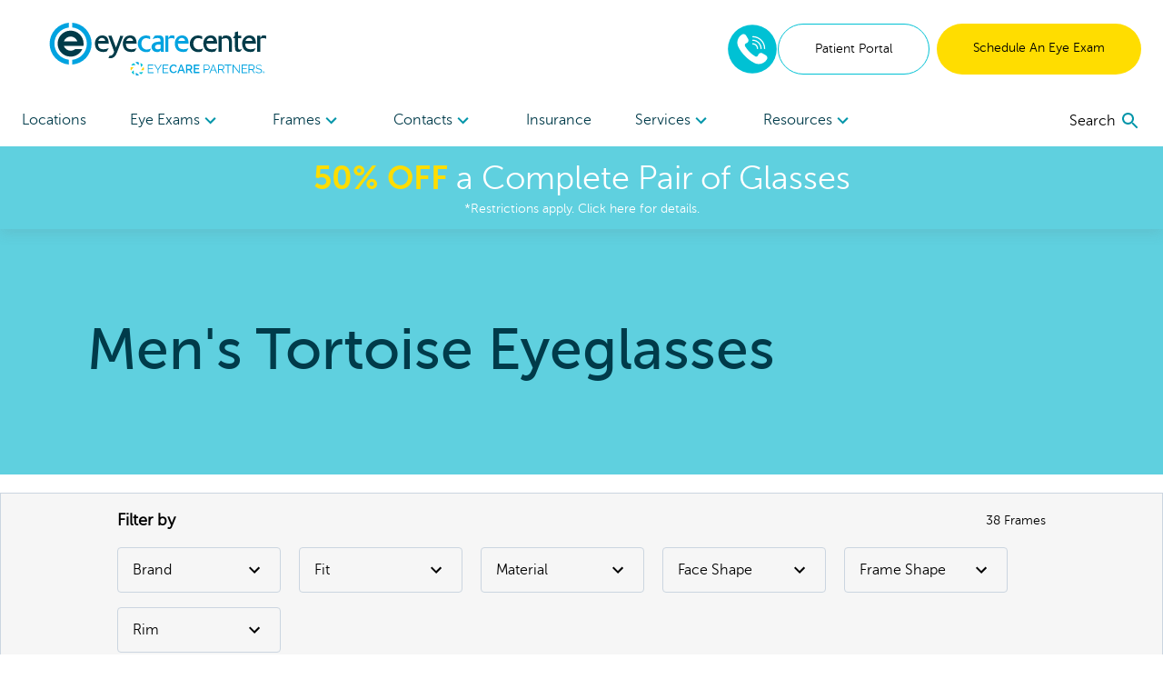

--- FILE ---
content_type: text/html; charset=utf-8
request_url: https://www.eyecarecenter.com/shop/eyeglasses/mens/tortoise-color?page=2
body_size: 112725
content:
<!DOCTYPE html><html lang="en"><head><link rel="preconnect" href="https://dev.visualwebsiteoptimizer.com"/><script type="text/javascript" id="vwoCode">
              window._vwo_code || (function () {
                var account_id = 918035,
                    version = 2.1,
                    settings_tolerance = 2000,
                    hide_element = 'body',
                    hide_element_style = 'opacity:0 !important;filter:alpha(opacity=0) !important;background:none !important;transition:none !important;',
                    f = false, w = window, d = document, v = d.querySelector('#vwoCode'), cK = '_vwo_' + account_id + '_settings', cc = {};
                try {
                  var c = JSON.parse(localStorage.getItem('_vwo_' + account_id + '_config'));
                  cc = c && typeof c === 'object' ? c : {};
                } catch (e) {}
                var stT = cc.stT === 'session' ? w.sessionStorage : w.localStorage;
                var code = {
                  nonce: v && v.nonce,
                  use_existing_jquery: function() {
                    return typeof use_existing_jquery !== 'undefined' ? use_existing_jquery : undefined;
                  },
                  settings_tolerance: function() {
                    return cc.sT || settings_tolerance;
                  },
                  hide_element_style: function() {
                    return '{' + (cc.hES || hide_element_style) + '}';
                  },
                  hide_element: function() {
                    if (performance.getEntriesByName('first-contentful-paint')[0]) {
                      return '';
                    }
                    return typeof cc.hE === 'string' ? cc.hE : hide_element;
                  },
                  getVersion: function() {
                    return version;
                  },
                  finish: function(e) {
                    if (!f) {
                      f = true;
                      var t = d.getElementById('_vis_opt_path_hides');
                      if (t) t.parentNode.removeChild(t);
                      if (e) {
                        (new Image).src = 'https://dev.visualwebsiteoptimizer.com/ee.gif?a=' + account_id + e;
                      }
                    }
                  },
                  finished: function() {
                    return f;
                  },
                  addScript: function(e) {
                    var t = d.createElement('script');
                    t.type = 'text/javascript';
                    if (e.src) {
                      t.src = e.src;
                    } else {
                      t.text = e.text;
                    }
                    v && t.setAttribute('nonce', v.nonce);
                    d.getElementsByTagName('head')[0].appendChild(t);
                  },
                  load: function(e, t) {
                    var n = this.getSettings(), i = d.createElement('script'), r = this;
                    t = t || {};
                    if (n) {
                      i.textContent = n;
                      d.getElementsByTagName('head')[0].appendChild(i);
                      if (!w.VWO || VWO.caE) {
                        stT.removeItem(cK);
                        r.load(e);
                      }
                    } else {
                      var o = new XMLHttpRequest();
                      o.open('GET', e, true);
                      o.withCredentials = !t.dSC;
                      o.responseType = t.responseType || 'text';
                      o.onload = function() {
                        if (t.onloadCb) {
                          return t.onloadCb(o, e);
                        }
                        if (o.status === 200 || o.status === 304) {
                          w._vwo_code.addScript({ text: o.responseText });
                        } else {
                          w._vwo_code.finish('&e=loading_failure:' + e);
                        }
                      };
                      o.onerror = function() {
                        if (t.onerrorCb) {
                          return t.onerrorCb(e);
                        }
                        w._vwo_code.finish('&e=loading_failure:' + e);
                      };
                      o.send();
                    }
                  },
                  getSettings: function() {
                    try {
                      var e = stT.getItem(cK);
                      if (!e) {
                        return;
                      }
                      e = JSON.parse(e);
                      if (Date.now() > e.e) {
                        stT.removeItem(cK);
                        return;
                      }
                      return e.s;
                    } catch (e) {
                      return;
                    }
                  },
                  init: function() {
                    if (d.URL.indexOf('__vwo_disable__') > -1) return;
                    var e = this.settings_tolerance();
                    w._vwo_settings_timer = setTimeout(function() {
                      w._vwo_code.finish();
                      stT.removeItem(cK);
                    }, e);

                    var t;
                    if (this.hide_element() !== 'body') {
                      t = d.createElement('style');
                      var n = this.hide_element(),
                          i = n ? n + this.hide_element_style() : '',
                          r = d.getElementsByTagName('head')[0];
                      t.setAttribute('id', '_vis_opt_path_hides');
                      v && t.setAttribute('nonce', v.nonce);
                      t.setAttribute('type', 'text/css');
                      if (t.styleSheet) t.styleSheet.cssText = i;
                      else t.appendChild(d.createTextNode(i));
                      r.appendChild(t);
                    } else {
                      t = d.getElementsByTagName('head')[0];
                      var i = d.createElement('div');
                      i.style.cssText = 'z-index: 2147483647 !important;position: fixed !important;left: 0 !important;top: 0 !important;width: 100% !important;height: 100% !important;background: white !important;display: block !important;';
                      i.setAttribute('id', '_vis_opt_path_hides');
                      i.classList.add('_vis_hide_layer');
                      t.parentNode.insertBefore(i, t.nextSibling);
                    }
                    var o = window._vis_opt_url || d.URL,
                        s = 'https://dev.visualwebsiteoptimizer.com/j.php?a=' + account_id + '&u=' + encodeURIComponent(o) + '&vn=' + version;
                    if (w.location.search.indexOf('_vwo_xhr') !== -1) {
                      this.addScript({ src: s });
                    } else {
                      this.load(s + '&x=true');
                    }
                  }
                };

                w._vwo_code = code;
                code.init();
              })();
            </script><meta name="viewport" content="width=device-width"/><meta charSet="utf-8"/><link rel="shortcut icon" href="//images.ctfassets.net/pyp8qw75m305/JkOthrTyTDfggkTgbSje9/0d5f6506fb78200f6addea652b36b306/ECC-Favicon_64x64.png?w=48&amp;h=48"/><script>(function(w,d,s,l,i){w[l]=w[l]||[];w[l].push({'gtm.start':
        new Date().getTime(),event:'gtm.js'});var f=d.getElementsByTagName(s)[0],
        j=d.createElement(s),dl=l!='dataLayer'?'&l='+l:'';j.async=true;j.src=
        'https://www.googletagmanager.com/gtm.js?id='+i+dl;f.parentNode.insertBefore(j,f);
        })(window,document,'script','dataLayer','GTM-5DVDVZX');</script><script type="application/ld+json">{"@context":"https://schema.org","@graph":[{"@type":"Organization","@id":"https://www.eyecarecenter.com/#organization","name":"eyecarecenter","url":"https://www.eyecarecenter.com","logo":{"@type":"ImageObject","@id":"https://www.eyecarecenter.com/#logo","inLanguage":"en-US","url":"https://images.ctfassets.net/pyp8qw75m305/59xVbKRW36e4ANrVCI8w3K/2f0e45480d996f2df6569aca35bdbd5a/ECC-ECP-eyecarecenter-250x60.svg","contentUrl":"https://images.ctfassets.net/pyp8qw75m305/59xVbKRW36e4ANrVCI8w3K/2f0e45480d996f2df6569aca35bdbd5a/ECC-ECP-eyecarecenter-250x60.svg","width":250,"height":60,"caption":"eyecarecenter"},"image":{"@id":"https://www.eyecarecenter.com/#logo"}},{"@type":"WebSite","@id":"https://www.eyecarecenter.com/#website","url":"https://www.eyecarecenter.com","name":"eyecarecenter","description":"Men&#039;s Tortoise Eyeglasses","publisher":{"@id":"https://www.eyecarecenter.com/#organization"},"potentialAction":[{"@type":"SearchAction","target":{"@type":"EntryPoint","urlTemplate":"https://www.eyecarecenter.com?q={search_term_string}"},"query-input":"required name=search_term_string"}],"inLanguage":"en-US"},{"@type":"WebPage","@id":"https://www.eyecarecenter.com/shop/eyeglasses/mens/tortoise-color?page=2/#webpage","url":"https://www.eyecarecenter.com/shop/eyeglasses/mens/tortoise-color?page=2","name":"Men&#039;s Tortoise Eyeglasses","isPartOf":{"@id":"https://www.eyecarecenter.com/#website"},"description":"View our selection of Men&#039;s Tortoise Eyeglasses available at eyecarecenter. Visit us today to try on different styles and speak with one of our opticians.","breadcrumb":{"@id":"https://www.eyecarecenter.com/shop/eyeglasses/mens/tortoise-color?page=2/#breadcrumb"},"inLanguage":"en-US","potentialAction":[{"@type":"ReadAction","target":["https://www.eyecarecenter.com/shop/eyeglasses/mens/tortoise-color?page=2"]}]},{"@type":"BreadcrumbList","@id":"https://www.eyecarecenter.com/shop/eyeglasses/mens/tortoise-color?page=2/#breadcrumb","itemListElement":["{\n        \"@type\": \"ListItem\",\n        \"position\": 1,\n        \"name\": \"Home\",\n        \"item\": \"https://www.eyecarecenter.com\"\n      },{\n        \"@type\": \"ListItem\",\n        \"position\": 2,\n        \"name\": \"Men&#039;s Tortoise Eyeglasses\"\n      }"]}]}</script><title>Men&#x27;s Tortoise Eyeglasses | eyecarecenter</title><meta name="robots" content="index,follow"/><meta name="googlebot" content="index,follow"/><meta name="description" content="View our selection of Men&#x27;s Tortoise Eyeglasses available at eyecarecenter. Visit us today to try on different styles and speak with one of our opticians."/><meta property="og:url" content="https://www.eyecarecenter.com/shop/eyeglasses/mens/tortoise-color"/><meta property="og:title" content="Men&#x27;s Tortoise Eyeglasses | eyecarecenter"/><meta property="og:description" content="View our selection of Men&#x27;s Tortoise Eyeglasses available at eyecarecenter. Visit us today to try on different styles and speak with one of our opticians."/><meta property="og:site_name" content="eyecarecenter"/><link rel="canonical" href="https://www.eyecarecenter.com/shop/eyeglasses/mens/tortoise-color"/><meta property="dc:phone_number" content="+19196959770" keyOverride="phonenumber+19196959770"/><link rel="prev" href="https://www.eyecarecenter.com/shop/eyeglasses/mens/tortoise-color?page=1"/><meta name="next-head-count" content="16"/><link rel="preload" href="/_next/static/css/620980cfbd0bbe29d1b3.css" as="style"/><link rel="stylesheet" href="/_next/static/css/620980cfbd0bbe29d1b3.css" data-n-g=""/><link rel="preload" href="/_next/static/css/2d4c73974b2ce50b3009.css" as="style"/><link rel="stylesheet" href="/_next/static/css/2d4c73974b2ce50b3009.css" data-n-p=""/><noscript data-n-css=""></noscript><script defer="" nomodule="" src="/_next/static/chunks/polyfills-a40ef1678bae11e696dba45124eadd70.js"></script><script src="/_next/static/chunks/webpack-59d060ae0cf5fd0071ad.js" defer=""></script><script src="/_next/static/chunks/framework.70e1c20668398c3c709c.js" defer=""></script><script src="/_next/static/chunks/commons.666a41ea42a61463b012.js" defer=""></script><script src="/_next/static/chunks/dc24c83e7598fd8211ce8ad65f4e5bde897b56cf.54acb9f25b1f18398120.js" defer=""></script><script src="/_next/static/chunks/main-2095c32c24b6d38da9f5.js" defer=""></script><script src="/_next/static/chunks/3f5360bae07f13a236fcf96a6cef47b76a1a7c44.bec41da1574930d36caf.js" defer=""></script><script src="/_next/static/chunks/0d77648ecd30652b36029d380003bee5ec936a24.81f902e55d4be4e40716.js" defer=""></script><script src="/_next/static/chunks/pages/_app-d6c3516fa6074bf599bd.js" defer=""></script><script src="/_next/static/chunks/6bc8ba1bc7c08a3bb5345e434fe73fdab5735b98.2c418069f32dda136ee1.js" defer=""></script><script src="/_next/static/chunks/68d76337b840b2e3217f909fb133a65a3d3de0eb.89a4263bbb2f20f0d8ac.js" defer=""></script><script src="/_next/static/chunks/48670957af43f7bc496a8ab5ecf1debd145823a8.f9354f63e4642c3cb0cf.js" defer=""></script><script src="/_next/static/chunks/563ba07d9bb37168110558c4bf649ba4ad792b80.6253d489830a3f8d41ad.js" defer=""></script><script src="/_next/static/chunks/pages/shop/%5B%5B...slug%5D%5D-b76cf69587c7efa2b802.js" defer=""></script><script src="/_next/static/iwGx5patkfjOBTdQvqmE7/_buildManifest.js" defer=""></script><script src="/_next/static/iwGx5patkfjOBTdQvqmE7/_ssgManifest.js" defer=""></script></head><body><div id="__next"><noscript><iframe title="gtm noscript" src="https://www.googletagmanager.com/ns.html?id=GTM-5DVDVZX" height="0" width="0" style="display:none;visibility:hidden"></iframe></noscript><header class="w-screen fixed bg-white z-20 transition-all ease-out duration-300 flex-none" style="box-shadow:0px 4px 14px rgba(100, 100, 100, 0.15);top:0;z-index:50"><div class="max:container max-w-screen-max"><div class="flex justify-between items-center px-4 lg:px-6 py-6 lg:pb-0"><div class=""></div><div class="flex-auto cursor-pointer"><a aria-label="home" href="/"><picture><img src="//images.ctfassets.net/pyp8qw75m305/59xVbKRW36e4ANrVCI8w3K/2f0e45480d996f2df6569aca35bdbd5a/ECC-ECP-eyecarecenter-250x60.svg?h=60" alt="eyecarecenter logo with EyeCare Partners logo" class="sm:max-w-300 max-w-200 max-h-40 sm:max-h-60"/></picture></a></div><div class="hidden lg:flex gap-2"><div class="flex justify-center items-center"><div class="inline-block"><a href="tel:8448514676" rel="noreferrer"><img src="/images/Phone-2.svg" alt="phone icon" width="56" height="56" class="mx-auto"/></a></div></div><a href="https://eyecarecenter.vision360plusportal.com/patient/login" target="" class="inline-block text-center w-full md:w-auto md:min-w-cta px-6 xl:px-10 py-4 text-sm  rounded-full border border-teal text-teal-fontcolor mr-2" rel="noopener">Patient Portal</a><a target="" class="inline-block text-center w-full md:w-auto md:min-w-cta px-6 xl:px-10 py-4 text-sm  rounded-full bg-highlight text-black " href="/locations">Schedule An Eye Exam</a></div><div class="lg:hidden sm:flex gap-2 mr-2"><div class="flex justify-center items-center"><div class="inline-block"><a href="tel:8448514676" rel="noreferrer"><img src="/images/Phone-2.svg" alt="phone icon" width="40" height="40" class="mx-auto"/></a></div></div></div><button role="menu" aria-label="open navigation menu" class="lg:hidden self-center"><svg class="MuiSvgIcon-root MuiSvgIcon-fontSizeLarge" focusable="false" viewBox="0 0 24 24" aria-hidden="true"><path d="M3 18h18v-2H3v2zm0-5h18v-2H3v2zm0-7v2h18V6H3z"></path></svg></button></div><nav role="navigation" class="hidden lg:flex justify-between px-6 mt-5"><div class="w-3/4 flex flex-row justify-between"><a target="" class="flex-none py-4 text-secondary " href="/locations">Locations </a><div role="menuitem" tabindex="0" class="flex-none mr-2 relative cursor-pointer "><div role="button" tabindex="0" class="py-4 text-secondary">Eye Exams<div class="inline-block transition transform duration-300 text-tertiary-actual rotate-90"><svg class="MuiSvgIcon-root" focusable="false" viewBox="0 0 24 24" aria-hidden="true"><path d="M10 6L8.59 7.41 13.17 12l-4.58 4.59L10 18l6-6z"></path></svg></div></div><div class="absolute -ml-8 -mt-2 bg-white p-6 w-56" style="display:none" hidden=""><div><a target="" class="block mb-6 last:mb-0" href="/eye-care-services/eye-exam">Comprehensive Eye Exams</a><a target="" class="block mb-6 last:mb-0" href="/eye-care-services/kids-eye-exam">Kids&#x27; Eye Exams</a><a target="" class="block mb-6 last:mb-0" href="/contacts">Contact Lens Exams</a><a target="" class="block mb-6 last:mb-0" href="/eye-care-services/remote-eye-exam">In-Office Remote Eye Exams</a><a target="" class="block mb-6 last:mb-0" href="/eye-care-services/diabetes">Diabetic Eye Exams</a></div></div></div><div role="menuitem" tabindex="0" class="flex-none mr-2 relative cursor-pointer "><div role="button" tabindex="0" class="py-4 text-secondary">Frames<div class="inline-block transition transform duration-300 text-tertiary-actual rotate-90"><svg class="MuiSvgIcon-root" focusable="false" viewBox="0 0 24 24" aria-hidden="true"><path d="M10 6L8.59 7.41 13.17 12l-4.58 4.59L10 18l6-6z"></path></svg></div></div><div class="absolute -ml-8 -mt-2 bg-white p-6 w-56" style="display:none" hidden=""><div><a target="" class="block mb-6 last:mb-0" href="/shop/eyeglasses/womens">Women&#x27;s Frames</a><a target="" class="block mb-6 last:mb-0" href="/shop/eyeglasses/mens">Men&#x27;s Frames</a><a target="" class="block mb-6 last:mb-0" href="/shop/eyeglasses/kids">Kid&#x27;s Frames</a><a target="" class="block mb-6 last:mb-0" href="/shop/sunglasses">Sunglasses</a><a target="" class="block mb-6 last:mb-0" href="/shop/eyeglasses">All Frames</a><a target="" class="block mb-6 last:mb-0" href="/virtual-try-on">Virtual Try-On</a></div></div></div><div role="menuitem" tabindex="0" class="flex-none mr-2 relative cursor-pointer "><div role="button" tabindex="0" class="py-4 text-secondary">Contacts<div class="inline-block transition transform duration-300 text-tertiary-actual rotate-90"><svg class="MuiSvgIcon-root" focusable="false" viewBox="0 0 24 24" aria-hidden="true"><path d="M10 6L8.59 7.41 13.17 12l-4.58 4.59L10 18l6-6z"></path></svg></div></div><div class="absolute -ml-8 -mt-2 bg-white p-6 w-56" style="display:none" hidden=""><div><a href="https://yourstore.wewillship.com/?account_id=49400" rel="noreferrer" target="_blank" class="block mb-6 last:mb-0">Order Contacts</a><a target="" class="block mb-6 last:mb-0" href="/eye-care-services/specialty-contact-lens-care">Specialty Lenses</a></div></div></div><a target="" class="flex-none py-4 text-secondary " href="/accepted-insurances">Insurance</a><div role="menuitem" tabindex="0" class="flex-none mr-2 relative cursor-pointer "><div role="button" tabindex="0" class="py-4 text-secondary">Services<div class="inline-block transition transform duration-300 text-tertiary-actual rotate-90"><svg class="MuiSvgIcon-root" focusable="false" viewBox="0 0 24 24" aria-hidden="true"><path d="M10 6L8.59 7.41 13.17 12l-4.58 4.59L10 18l6-6z"></path></svg></div></div><div class="absolute -ml-8 -mt-2 bg-white p-6 w-56" style="display:none" hidden=""><div><a target="" class="block mb-6 last:mb-0" href="/eye-care-services/glaucoma">Glaucoma</a><a target="" class="block mb-6 last:mb-0" href="/eye-care-services/cataracts">Cataracts</a><a target="" class="block mb-6 last:mb-0" href="/eye-care-services/dry-eye">Dry Eye</a><a target="" class="block mb-6 last:mb-0" href="/eye-care-services/diabetic-retinopathy">Diabetic Retinopathy</a><a target="" class="block mb-6 last:mb-0" href="/eye-care-services/pterygium">Pterygium</a><a target="" class="block mb-6 last:mb-0" href="/eye-care-services/macular-degeneration">Macular Degeneration</a><a target="" class="block mb-6 last:mb-0" href="/eye-care-resources/what-is-vision-therapy">Vision Therapy</a><a target="" class="block mb-6 last:mb-0" href="/eye-care-services/ocular-emergencies">Eye Emergencies</a><a target="" class="block mb-6 last:mb-0" href="/eye-care-resources/sports-eye-safety-month">Sports Vision</a></div></div></div><div role="menuitem" tabindex="0" class="flex-none mr-2 relative cursor-pointer "><div role="button" tabindex="0" class="py-4 text-secondary">Resources<div class="inline-block transition transform duration-300 text-tertiary-actual rotate-90"><svg class="MuiSvgIcon-root" focusable="false" viewBox="0 0 24 24" aria-hidden="true"><path d="M10 6L8.59 7.41 13.17 12l-4.58 4.59L10 18l6-6z"></path></svg></div></div><div class="absolute -ml-8 -mt-2 bg-white p-6 w-56" style="display:none" hidden=""><div><a target="" class="block mb-6 last:mb-0" href="/our-doctors/optometrists">Meet The Doctors</a><a target="" class="block mb-6 last:mb-0" href="/eye-care-resources">Resources</a><a target="" class="block mb-6 last:mb-0" href="/special-offers">Special Offers</a><a href="https://eyecarecenter.vision360plusportal.com/patient/login" rel="noreferrer" target="_blank" class="block mb-6 last:mb-0">Online Bill Pay</a><a target="" class="block mb-6 last:mb-0" href="/billing-inquiry">Billing Inquiry</a><a target="" class="block mb-6 last:mb-0" href="/eyewear-protection-plan">Eyewear Protection Plan</a><a target="" class="block mb-6 last:mb-0" href="/refund-policy">Refund Policy</a></div></div></div></div><div class="w-1/4 flex justify-end items-center"></div></nav></div><a href="/special-offers"><div class="bg-secondary text-white px-2 py-3 true"><div class="text-center text-2xl md:text-4xl bold-highlight leading-tight styles_richtext_anchor__1ZSI3 styles_richtext_bullet_points__3bOrw styles_richtext_ordered_lists__3IdxI styles_richtext_blockquote__2WGVu styles_richtext_ruler__VLE_h styles_richtext_header__32pqU styles_center_richtext_content__3VGED"><p><b>50% OFF</b> a Complete Pair of Glasses</p></div><p class="text-center text-sm ">*Restrictions apply. Click here for details.</p></div></a></header><div class="max:container max-w-screen-max font-body" style="margin-top:160px;flex:1 0 auto"><div class="flex flex-col flex-1 min-h-full"><div class="flex md:flex-row md:bg-secondary overflow-hidden items-center md:h-72 pt-5 md:pt-0"><div class="flex-initial md:self-center"><h1 class="font-heading text-4xl md:text-5xl lg:text-6xl md:pl-10 xl:pl-24 pl-4 py-4 text-secondary">Men&#x27;s Tortoise Eyeglasses</h1></div></div><div style="display:none"></div><div style="top:160px" class="bg-white transition-all duration-300 ease-out  block inset-x-auto"><div class="hidden md:block pt-5"><section aria-label="filters" class="md:px-10 lg:px-16 xl:px-32 py-4 bg-neutral border border-gray-400 w-auto"><div class="flex justify-center"><div class="flex flex-col w-full"><div class="flex justify-between w-full items-center"><div class="text-lg font-semibold">Filter by</div><div class="text-sm">38<!-- --> <!-- -->Frames</div></div><div class="flex flex-wrap -mx-5"><div class="relative inline-block text-left mt-4 ml-5"><button aria-label="Brand Filter" class="px-4 py-3 inline-flex justify-between rounded focus:outline-none border border-gray-400" type="button" aria-haspopup="true" style="width:180px">Brand<!-- --> <svg class="MuiSvgIcon-root" focusable="false" viewBox="0 0 24 24" aria-hidden="true"><path d="M7.41 8.59L12 13.17l4.59-4.58L18 10l-6 6-6-6 1.41-1.41z"></path></svg></button></div><div class="relative inline-block text-left mt-4 ml-5"><button aria-label="Fit Filter" class="px-4 py-3 inline-flex justify-between rounded focus:outline-none border border-gray-400" type="button" aria-haspopup="true" style="width:180px">Fit<!-- --> <svg class="MuiSvgIcon-root" focusable="false" viewBox="0 0 24 24" aria-hidden="true"><path d="M7.41 8.59L12 13.17l4.59-4.58L18 10l-6 6-6-6 1.41-1.41z"></path></svg></button></div><div class="relative inline-block text-left mt-4 ml-5"><button aria-label="Material Filter" class="px-4 py-3 inline-flex justify-between rounded focus:outline-none border border-gray-400" type="button" aria-haspopup="true" style="width:180px">Material<!-- --> <svg class="MuiSvgIcon-root" focusable="false" viewBox="0 0 24 24" aria-hidden="true"><path d="M7.41 8.59L12 13.17l4.59-4.58L18 10l-6 6-6-6 1.41-1.41z"></path></svg></button></div><div class="relative inline-block text-left mt-4 ml-5"><button aria-label="Face Shape Filter" class="px-4 py-3 inline-flex justify-between rounded focus:outline-none border border-gray-400" type="button" aria-haspopup="true" style="width:180px">Face Shape<!-- --> <svg class="MuiSvgIcon-root" focusable="false" viewBox="0 0 24 24" aria-hidden="true"><path d="M7.41 8.59L12 13.17l4.59-4.58L18 10l-6 6-6-6 1.41-1.41z"></path></svg></button></div><div class="relative inline-block text-left mt-4 ml-5"><button aria-label="Frame Shape Filter" class="px-4 py-3 inline-flex justify-between rounded focus:outline-none border border-gray-400" type="button" aria-haspopup="true" style="width:180px">Frame Shape<!-- --> <svg class="MuiSvgIcon-root" focusable="false" viewBox="0 0 24 24" aria-hidden="true"><path d="M7.41 8.59L12 13.17l4.59-4.58L18 10l-6 6-6-6 1.41-1.41z"></path></svg></button></div><div class="relative inline-block text-left mt-4 ml-5"><button aria-label="Rim Filter" class="px-4 py-3 inline-flex justify-between rounded focus:outline-none border border-gray-400" type="button" aria-haspopup="true" style="width:180px">Rim<!-- --> <svg class="MuiSvgIcon-root" focusable="false" viewBox="0 0 24 24" aria-hidden="true"><path d="M7.41 8.59L12 13.17l4.59-4.58L18 10l-6 6-6-6 1.41-1.41z"></path></svg></button></div></div></div></div></section></div><div class="flex justify-between md:justify-end items-stretch md:items-center gap-1 px-4 md:p-0 md:mx-32 mt-5"><div class="relative inline-block text-left mr-1 w-1/2 md:w-56"><button class="w-full flex items-center justify-between px-4 py-1 rounded focus:outline-none border border-gray-400 bg-white" id="headlessui-listbox-button-undefined" type="button" aria-haspopup="true"><div class=""><div class="text-xs text-left text-gray-600">Sort By:</div><div class=" font-semibold">Most Popular</div></div><svg class="MuiSvgIcon-root" focusable="false" viewBox="0 0 24 24" aria-hidden="true"><path d="M7.41 8.59L12 13.17l4.59-4.58L18 10l-6 6-6-6 1.41-1.41z"></path></svg></button></div><button aria-label="open filters" class="flex md:hidden w-1/2 px-4 py-3 justify-between rounded focus:outline-none bg-white border border-gray-400">Filter <svg class="MuiSvgIcon-root" focusable="false" viewBox="0 0 24 24" aria-hidden="true"><path d="M10 18h4v-2h-4v2zM3 6v2h18V6H3zm3 7h12v-2H6v2z"></path></svg></button></div><div class="text-center pb-2 mt-2 md:hidden ">38<!-- --> <!-- -->Frames</div></div><ul class="relative flex flex-wrap md:px-10 lg:px-16 md:mt-10" aria-label="results list"><li class="w-full md:w-1/2 lg:w-1/3 md:hover:shadow-card p-4 group"><label class="inline-flex"><input type="checkbox" aria-checked="false" aria-label="Add to compare list" class="h-5 w-5"/><span class="ml-2 text-sm">COMPARE</span></label><div class="flex justify-center mt-2"><a tabindex="0" role="link" aria-label="SS-502" href="/"><img src="/images/frame-placeholder.svg" alt="coming soon" style="width:320px" class="mx-auto"/></a></div><ul class="flex w-full justify-center mt-2" aria-label="color options"><li aria-label="Tortoise frames - currently selected" class="list-none"><button><img src="/images/colors/Tortoise.svg" alt="Tortoise" class="rounded-full inline-block p-1 mr-1 border-black border"/></button></li></ul><div class="flex flex-col px-1"><span class="font-bold">VE VALUE</span><div class="flex justify-between" style="color:#828282"><span>SS-502</span></div></div><button disabled="" class="text-center rounded-full w-full mt-3 py-3 text-sm 
            bg-muted opacity-50">Virtual Try-On Coming Soon</button></li><li class="w-full md:w-1/2 lg:w-1/3 md:hover:shadow-card p-4 group"><label class="inline-flex"><input type="checkbox" aria-checked="false" aria-label="Add to compare list" class="h-5 w-5"/><span class="ml-2 text-sm">COMPARE</span></label><div class="flex justify-center mt-2"><a tabindex="0" role="link" aria-label="RY9093V" href="/"><img src="/images/frame-placeholder.svg" alt="coming soon" style="width:320px" class="mx-auto"/></a></div><ul class="flex w-full justify-center mt-2" aria-label="color options"><li aria-label="Tortoise frames - currently selected" class="list-none"><button><img src="/images/colors/Tortoise.svg" alt="Tortoise" class="rounded-full inline-block p-1 mr-1 border-black border"/></button></li></ul><div class="flex flex-col px-1"><span class="font-bold">Ray-Ban Rx</span><div class="flex justify-between" style="color:#828282"><span>RY9093V</span></div></div><button disabled="" class="text-center rounded-full w-full mt-3 py-3 text-sm 
            bg-muted opacity-50">Virtual Try-On Coming Soon</button></li><li class="w-full md:w-1/2 lg:w-1/3 md:hover:shadow-card p-4 group"><label class="inline-flex"><input type="checkbox" aria-checked="false" aria-label="Add to compare list" class="h-5 w-5"/><span class="ml-2 text-sm">COMPARE</span></label><div class="flex justify-center mt-2"><a tabindex="0" role="link" aria-label="JED 53" href="/"><img src="/images/frame-placeholder.svg" alt="coming soon" style="width:320px" class="mx-auto"/></a></div><ul class="flex w-full justify-center mt-2" aria-label="color options"><li aria-label="Tortoise frames - currently selected" class="list-none"><button><img src="/images/colors/Tortoise.svg" alt="Tortoise" class="rounded-full inline-block p-1 mr-1 border-black border"/></button></li></ul><div class="flex flex-col px-1"><span class="font-bold">TOMS</span><div class="flex justify-between" style="color:#828282"><span>JED 53</span></div></div><button disabled="" class="text-center rounded-full w-full mt-3 py-3 text-sm 
            bg-muted opacity-50">Virtual Try-On Coming Soon</button></li><li class="w-full md:w-1/2 lg:w-1/3 md:hover:shadow-card p-4 group"><label class="inline-flex"><input type="checkbox" aria-checked="false" aria-label="Add to compare list" class="h-5 w-5"/><span class="ml-2 text-sm">COMPARE</span></label><div class="flex justify-center mt-2"><a tabindex="0" role="link" aria-label="RX5397" href="/"><img src="/images/frame-placeholder.svg" alt="coming soon" style="width:320px" class="mx-auto"/></a></div><ul class="flex w-full justify-center mt-2" aria-label="color options"><li aria-label="Tortoise frames - currently selected" class="list-none"><button><img src="/images/colors/Tortoise.svg" alt="Tortoise" class="rounded-full inline-block p-1 mr-1 border-black border"/></button></li></ul><div class="flex flex-col px-1"><span class="font-bold">Ray-Ban Rx</span><div class="flex justify-between" style="color:#828282"><span>RX5397</span></div></div><button disabled="" class="text-center rounded-full w-full mt-3 py-3 text-sm 
            bg-muted opacity-50">Virtual Try-On Coming Soon</button></li><li class="w-full md:w-1/2 lg:w-1/3 md:hover:shadow-card p-4 group"><label class="inline-flex"><input type="checkbox" aria-checked="false" aria-label="Add to compare list" class="h-5 w-5"/><span class="ml-2 text-sm">COMPARE</span></label><div class="flex justify-center mt-2"><a tabindex="0" role="link" aria-label="TFM008" href="/"><img src="/images/frame-placeholder.svg" alt="coming soon" style="width:320px" class="mx-auto"/></a></div><ul class="flex w-full justify-center mt-2" aria-label="color options"><li aria-label="Tortoise frames - currently selected" class="list-none"><button><img src="/images/colors/Tortoise.svg" alt="Tortoise" class="rounded-full inline-block p-1 mr-1 border-black border"/></button></li></ul><div class="flex flex-col px-1"><span class="font-bold">Ted Baker</span><div class="flex justify-between" style="color:#828282"><span>TFM008</span></div></div><button disabled="" class="text-center rounded-full w-full mt-3 py-3 text-sm 
            bg-muted opacity-50">Virtual Try-On Coming Soon</button></li><li class="w-full md:w-1/2 lg:w-1/3 md:hover:shadow-card p-4 group"><label class="inline-flex"><input type="checkbox" aria-checked="false" aria-label="Add to compare list" class="h-5 w-5"/><span class="ml-2 text-sm">COMPARE</span></label><div class="flex justify-center mt-2"><a tabindex="0" role="link" aria-label="BE2354" href="/"><img src="/images/frame-placeholder.svg" alt="coming soon" style="width:320px" class="mx-auto"/></a></div><ul class="flex w-full justify-center mt-2" aria-label="color options"><li aria-label="Tortoise frames - currently selected" class="list-none"><button><img src="/images/colors/Tortoise.svg" alt="Tortoise" class="rounded-full inline-block p-1 mr-1 border-black border"/></button></li></ul><div class="flex flex-col px-1"><span class="font-bold">Burberry</span><div class="flex justify-between" style="color:#828282"><span>BE2354</span></div></div><button disabled="" class="text-center rounded-full w-full mt-3 py-3 text-sm 
            bg-muted opacity-50">Virtual Try-On Coming Soon</button></li><li class="w-full md:w-1/2 lg:w-1/3 md:hover:shadow-card p-4 group"><label class="inline-flex"><input type="checkbox" aria-checked="false" aria-label="Add to compare list" class="h-5 w-5"/><span class="ml-2 text-sm">COMPARE</span></label><div class="flex justify-center mt-2"><a tabindex="0" role="link" aria-label="BELLINI 50" href="/"><img src="/images/frame-placeholder.svg" alt="coming soon" style="width:320px" class="mx-auto"/></a></div><ul class="flex w-full justify-center mt-2" aria-label="color options"><li aria-label="Tortoise frames - currently selected" class="list-none"><button><img src="/images/colors/Tortoise.svg" alt="Tortoise" class="rounded-full inline-block p-1 mr-1 border-black border"/></button></li></ul><div class="flex flex-col px-1"><span class="font-bold">TOMS</span><div class="flex justify-between" style="color:#828282"><span>BELLINI 50</span></div></div><button disabled="" class="text-center rounded-full w-full mt-3 py-3 text-sm 
            bg-muted opacity-50">Virtual Try-On Coming Soon</button></li><li class="w-full md:w-1/2 lg:w-1/3 md:hover:shadow-card p-4 group"><label class="inline-flex"><input type="checkbox" aria-checked="false" aria-label="Add to compare list" class="h-5 w-5"/><span class="ml-2 text-sm">COMPARE</span></label><div class="flex justify-center mt-2"><a tabindex="0" role="link" aria-label="CKJ21608" href="/"><img src="/images/frame-placeholder.svg" alt="coming soon" style="width:320px" class="mx-auto"/></a></div><ul class="flex w-full justify-center mt-2" aria-label="color options"><li aria-label="Tortoise frames - currently selected" class="list-none"><button><img src="/images/colors/Tortoise.svg" alt="Tortoise" class="rounded-full inline-block p-1 mr-1 border-black border"/></button></li></ul><div class="flex flex-col px-1"><span class="font-bold">Calvin Klein Jeans</span><div class="flex justify-between" style="color:#828282"><span>CKJ21608</span></div></div><button disabled="" class="text-center rounded-full w-full mt-3 py-3 text-sm 
            bg-muted opacity-50">Virtual Try-On Coming Soon</button></li></ul><nav aria-label="pagination navigation" class="MuiPagination-root flex justify-center my-10"><ul class="MuiPagination-ul"><li><a class="MuiButtonBase-root MuiPaginationItem-root MuiPaginationItem-page" tabindex="0" role="button" aria-disabled="false" aria-label="Go to previous page" href="/shop/eyeglasses/mens/tortoise-color?page=1"><svg class="MuiSvgIcon-root MuiPaginationItem-icon" focusable="false" viewBox="0 0 24 24" aria-hidden="true"><path d="M15.41 7.41L14 6l-6 6 6 6 1.41-1.41L10.83 12z"></path></svg></a></li><li><a class="MuiButtonBase-root MuiPaginationItem-root MuiPaginationItem-page" tabindex="0" role="button" aria-disabled="false" aria-label="Go to page 1" href="/shop/eyeglasses/mens/tortoise-color?page=1">1</a></li><li><a class="MuiButtonBase-root MuiPaginationItem-root MuiPaginationItem-page Mui-selected" tabindex="0" role="button" aria-disabled="false" aria-current="true" aria-label="page 2" href="/shop/eyeglasses/mens/tortoise-color?page=2">2</a></li><li><a class="MuiButtonBase-root MuiPaginationItem-root MuiPaginationItem-page Mui-disabled Mui-disabled" tabindex="-1" role="button" aria-disabled="true" aria-label="Go to next page" href="/shop/eyeglasses/mens/tortoise-color?page=3"><svg class="MuiSvgIcon-root MuiPaginationItem-icon" focusable="false" viewBox="0 0 24 24" aria-hidden="true"><path d="M10 6L8.59 7.41 13.17 12l-4.58 4.59L10 18l6-6z"></path></svg></a></li></ul></nav><div class="p-4 md:px-10 lg:px-16 lg:py-12"><h2 id="popular-brands-header" class="text-lg lg:text-2xl font-heading">Men&#x27;s<!-- --> <!-- -->Eyeglasses<!-- --> from Popular Designer Brands</h2><ul aria-labelledby="popular-brands-header" class="flex flex-wrap w-full md:w-5/6 lg:w-3/4 mt-4"><li class="w-1/2 md:w-1/3 my-2"><a class="text-sm md:text-lg underline" href="/shop/eyeglasses/mens/burberry-brand">Men&#x27;s Burberry Eyeglasses</a></li><li class="w-1/2 md:w-1/3 my-2"><a class="text-sm md:text-lg underline" href="/shop/eyeglasses/mens/cole-haan-brand">Men&#x27;s Cole Haan Eyeglasses</a></li><li class="w-1/2 md:w-1/3 my-2"><a class="text-sm md:text-lg underline" href="/shop/eyeglasses/mens/nike-brand">Men&#x27;s Nike Eyeglasses</a></li><li class="w-1/2 md:w-1/3 my-2"><a class="text-sm md:text-lg underline" href="/shop/eyeglasses/mens/oakley-rx-brand">Men&#x27;s Oakley Rx Eyeglasses</a></li><li class="w-1/2 md:w-1/3 my-2"><a class="text-sm md:text-lg underline" href="/shop/eyeglasses/mens/polo-brand">Men&#x27;s Polo Eyeglasses</a></li><li class="w-1/2 md:w-1/3 my-2"><a class="text-sm md:text-lg underline" href="/shop/eyeglasses/mens/ray-ban-rx-brand">Men&#x27;s Ray-Ban Rx Eyeglasses</a></li></ul></div></div></div><div><div><footer class="bg-muted mt-10 px-10 pt-10 pb-16 lg:pt-16 lg:pb-10 text-primary-actual font-extralight flex-none"><div class="lg:w-3/4 mx-auto"><div class="grid grid-cols-2 md:grid-cols-4 gap-10"><div class="grid grid-col-1 gap-10"><div><h4 class="font-bold mb-2 uppercase"><b>Locations</b></h4><ul><li class="mb-2 "><a target="" class="" href="/locations">Find an Office</a></li><li class="mb-2 "><a target="" class="" href="/our-locations/all-locations">All Locations</a></li></ul></div><div><h4 class="font-bold mb-2 uppercase"><b>About</b></h4><ul><li class="mb-2 "><a target="" class="" href="/about-us">About Us</a></li><li class="mb-2 "><a target="" class="" href="/contact-us">Contact Us</a></li><li class="mb-2 "><a target="" class="" href="/careers">Careers</a></li></ul></div></div><div><h4 class="font-bold mb-2 uppercase"><b>Shop</b></h4><ul><li class="mb-2"><a target="" class="" href="/shop/eyeglasses">Frames</a></li><li class="mb-2"><a href="https://yourstore.wewillship.com/?account_id=49400" rel="noreferrer" target="_blank" class="">Contact Lenses</a></li><li class="mb-2"><a target="" class="" href="/special-offers">Special Offers</a></li></ul></div><div><h4 class="font-bold mb-2 uppercase"><b>Resources</b></h4><ul><li class="mb-2"><a target="" class="" href="/our-doctors/optometrists">Meet The Doctors</a></li><li class="mb-2"><a target="" class="" href="/eye-care-resources">Eye Health Resources</a></li><li class="mb-2"><a target="" class="" href="/special-offers">Special Offers</a></li><li class="mb-2"><a href="https://eyecarecenter.vision360plusportal.com/patient/login" rel="noreferrer" target="_blank" class="">Online Bill Pay</a></li><li class="mb-2"><a href="https://assets.ctfassets.net/pyp8qw75m305/3aURtcHOVVW0xZ80zRWi62/4617fde84236e80f5e19f2c29cc72d22/WelcomeSheet_ecc.pdf" rel="noreferrer" target="_blank" class="">New Patients</a></li><li class="mb-2"><a target="" class="" href="/billing-inquiry">Billing Inquiry</a></li><li class="mb-2"><a target="" class="" href="/eyewear-protection-plan">Eyewear Protection Plan</a></li><li class="mb-2"><a target="" class="" href="/refund-policy">Refund Policy</a></li></ul></div><div><h4 class="font-bold mb-2 uppercase"><b>Privacy</b></h4><ul><li class="mb-2"><a target="" class="" href="/privacy-policy">Privacy Policy</a></li><li class="mb-2"><a target="" class="" href="/no-surprise-act">No Surprise Act</a></li><li class="mb-2"><a href="https://assets.ctfassets.net/pyp8qw75m305/5IaYQFy5j7jus2S1iFq1XS/ae039517660f37e41977611427f32225/ECC-Notice_of_Privacy_Practice_2024.pdf" rel="noreferrer" target="_blank" class="">Notice of Privacy Practice</a></li><li class="mb-2"><a target="" class="" href="/terms-and-conditions">Terms and Conditions</a></li></ul></div></div><div class="flex flex-col md:flex-row space-y-6 md:space-y-0 justify-between items-center mx-auto mt-5"><div class="flex gap-4 "><a href="https://www.facebook.com/eyecarecenter/" target="_blank" rel="noreferrer" class="large-icon"><svg class="MuiSvgIcon-root" focusable="false" viewBox="0 0 24 24" aria-hidden="true"><path d="M5 3h14a2 2 0 0 1 2 2v14a2 2 0 0 1-2 2H5a2 2 0 0 1-2-2V5a2 2 0 0 1 2-2m13 2h-2.5A3.5 3.5 0 0 0 12 8.5V11h-2v3h2v7h3v-7h3v-3h-3V9a1 1 0 0 1 1-1h2V5z"></path></svg></a><a href="https://www.instagram.com/ecc.eyecarecenter/" target="_blank" rel="noreferrer" class="large-icon"><svg class="MuiSvgIcon-root" focusable="false" viewBox="0 0 24 24" aria-hidden="true"><path d="M7.8 2h8.4C19.4 2 22 4.6 22 7.8v8.4a5.8 5.8 0 0 1-5.8 5.8H7.8C4.6 22 2 19.4 2 16.2V7.8A5.8 5.8 0 0 1 7.8 2m-.2 2A3.6 3.6 0 0 0 4 7.6v8.8C4 18.39 5.61 20 7.6 20h8.8a3.6 3.6 0 0 0 3.6-3.6V7.6C20 5.61 18.39 4 16.4 4H7.6m9.65 1.5a1.25 1.25 0 0 1 1.25 1.25A1.25 1.25 0 0 1 17.25 8 1.25 1.25 0 0 1 16 6.75a1.25 1.25 0 0 1 1.25-1.25M12 7a5 5 0 0 1 5 5 5 5 0 0 1-5 5 5 5 0 0 1-5-5 5 5 0 0 1 5-5m0 2a3 3 0 0 0-3 3 3 3 0 0 0 3 3 3 3 0 0 0 3-3 3 3 0 0 0-3-3z"></path></svg></a><a href="https://www.youtube.com/c/eyecarecenter-EyeDoctors" target="_blank" rel="noreferrer" class="large-icon"><svg class="MuiSvgIcon-root" focusable="false" viewBox="0 0 24 24" aria-hidden="true"><path d="M10 15l5.19-3L10 9v6m11.56-7.83c.13.47.22 1.1.28 1.9.07.8.1 1.49.1 2.09L22 12c0 2.19-.16 3.8-.44 4.83-.25.9-.83 1.48-1.73 1.73-.47.13-1.33.22-2.65.28-1.3.07-2.49.1-3.59.1L12 19c-4.19 0-6.8-.16-7.83-.44-.9-.25-1.48-.83-1.73-1.73-.13-.47-.22-1.1-.28-1.9-.07-.8-.1-1.49-.1-2.09L2 12c0-2.19.16-3.8.44-4.83.25-.9.83-1.48 1.73-1.73.47-.13 1.33-.22 2.65-.28 1.3-.07 2.49-.1 3.59-.1L12 5c4.19 0 6.8.16 7.83.44.9.25 1.48.83 1.73 1.73z"></path></svg></a><a href="https://www.linkedin.com/company/eyecarecenter-od-pa/about/" target="_blank" rel="noreferrer" class="large-icon"><svg class="MuiSvgIcon-root" focusable="false" viewBox="0 0 24 24" aria-hidden="true"><path d="M19 3a2 2 0 0 1 2 2v14a2 2 0 0 1-2 2H5a2 2 0 0 1-2-2V5a2 2 0 0 1 2-2h14m-.5 15.5v-5.3a3.26 3.26 0 0 0-3.26-3.26c-.85 0-1.84.52-2.32 1.3v-1.11h-2.79v8.37h2.79v-4.93c0-.77.62-1.4 1.39-1.4a1.4 1.4 0 0 1 1.4 1.4v4.93h2.79M6.88 8.56a1.68 1.68 0 0 0 1.68-1.68c0-.93-.75-1.69-1.68-1.69a1.69 1.69 0 0 0-1.69 1.69c0 .93.76 1.68 1.69 1.68m1.39 9.94v-8.37H5.5v8.37h2.77z"></path></svg></a></div><div class="text-sm styles_richtext_anchor__1ZSI3 styles_richtext_bullet_points__3bOrw styles_richtext_ordered_lists__3IdxI styles_richtext_blockquote__2WGVu styles_richtext_ruler__VLE_h styles_richtext_header__32pqU styles_center_richtext_content__3VGED"><p>Copyright © 2025 EyeCare Partners<i>®</i>, LLC. All rights reserved.</p></div></div></div></footer></div></div><script>(function(C,O,R,D,I,A,L){
          C.CordialObject=I,C[I]=C[I]||function(){(C[I].q=C[I].q||[]).push(arguments)};
          C[I].l=1*new Date,C[I].q=[],A=O.createElement(R);
          L=O.getElementsByTagName(R)[0],A.async=1,A.src=D,L.parentNode.insertBefore(A,L);
        })(window, document, 'script', '//d.p.eyecarecenter.com/track.v2.js', 'crdl');
        crdl('connect', 'eyecare-center', { 
            trackUrl: "//se.p.eyecarecenter.com" ,
            connectUrl: "//d.p.eyecarecenter.com" ,
            cookieDomain: "p.eyecarecenter.com",
            cookieLife: 365
        });</script><script>(function(d){var s = d.createElement("script");s.setAttribute("data-account", "cAaFh0uGdu");s.setAttribute("src", "https://cdn.userway.org/widget.js");(d.body || d.head).appendChild(s);})(document)</script><noscript>Please ensure Javascript is enabled for purposes of<a href="https://userway.org">website accessibility</a></noscript></div><script id="__NEXT_DATA__" type="application/json">{"props":{"pageProps":{"preview":false,"siteData":{"siteName":"eyecarecenter","topNav":{"id":"eyecarecenter","searchEnabled":true,"links":[{"metadata":{"tags":[],"concepts":[]},"sys":{"space":{"sys":{"type":"Link","linkType":"Space","id":"pyp8qw75m305"}},"id":"20NSfJH3hUjqvIbKcW7UVS","type":"Entry","createdAt":"2021-08-06T14:05:00.815Z","updatedAt":"2024-04-26T21:56:37.438Z","environment":{"sys":{"id":"master","type":"Link","linkType":"Environment"}},"publishedVersion":16,"revision":13,"contentType":{"sys":{"type":"Link","linkType":"ContentType","id":"navLink"}},"locale":"en-US"},"fields":{"slug":"locations","text":"Locations ","openInNewTab":false}},{"metadata":{"tags":[],"concepts":[]},"sys":{"space":{"sys":{"type":"Link","linkType":"Space","id":"pyp8qw75m305"}},"id":"4x7KRXOVK0QxKqJPHGqSuc","type":"Entry","createdAt":"2025-02-12T15:04:10.442Z","updatedAt":"2025-02-12T15:04:10.442Z","environment":{"sys":{"id":"master","type":"Link","linkType":"Environment"}},"publishedVersion":6,"revision":1,"contentType":{"sys":{"type":"Link","linkType":"ContentType","id":"navSubNav"}},"locale":"en-US"},"fields":{"id":"ECC - NavSub Header - Eye Exams","links":[{"metadata":{"tags":[],"concepts":[]},"sys":{"space":{"sys":{"type":"Link","linkType":"Space","id":"pyp8qw75m305"}},"id":"5nl1ChaEKgBM9RhIy5Vz0w","type":"Entry","createdAt":"2024-03-14T14:19:01.229Z","updatedAt":"2025-02-11T06:04:02.876Z","environment":{"sys":{"id":"master","type":"Link","linkType":"Environment"}},"publishedVersion":8,"revision":3,"contentType":{"sys":{"type":"Link","linkType":"ContentType","id":"navLink"}},"locale":"en-US"},"fields":{"slug":"eye-care-services/eye-exam","text":"Comprehensive Eye Exams","openInNewTab":false}},{"metadata":{"tags":[],"concepts":[]},"sys":{"space":{"sys":{"type":"Link","linkType":"Space","id":"pyp8qw75m305"}},"id":"01CyQ7xhmnjPWyEgnsQ4k9","type":"Entry","createdAt":"2021-08-11T20:58:01.597Z","updatedAt":"2025-02-11T06:04:11.319Z","environment":{"sys":{"id":"master","type":"Link","linkType":"Environment"}},"publishedVersion":10,"revision":4,"contentType":{"sys":{"type":"Link","linkType":"ContentType","id":"navLink"}},"locale":"en-US"},"fields":{"slug":"eye-care-services/kids-eye-exam","text":"Kids' Eye Exams","openInNewTab":false}},{"metadata":{"tags":[],"concepts":[]},"sys":{"space":{"sys":{"type":"Link","linkType":"Space","id":"pyp8qw75m305"}},"id":"6u3UbmNEZ1ldOxa2eRn98j","type":"Entry","createdAt":"2024-01-04T18:07:19.971Z","updatedAt":"2025-02-12T15:03:58.851Z","environment":{"sys":{"id":"master","type":"Link","linkType":"Environment"}},"publishedVersion":8,"revision":3,"contentType":{"sys":{"type":"Link","linkType":"ContentType","id":"navLink"}},"locale":"en-US"},"fields":{"slug":"contacts","text":"Contact Lens Exams"}},{"metadata":{"tags":[],"concepts":[]},"sys":{"space":{"sys":{"type":"Link","linkType":"Space","id":"pyp8qw75m305"}},"id":"2EA0KOVJS7xLT97P6m81Mx","type":"Entry","createdAt":"2023-05-26T13:18:35.202Z","updatedAt":"2024-04-26T21:56:38.408Z","environment":{"sys":{"id":"master","type":"Link","linkType":"Environment"}},"publishedVersion":13,"revision":5,"contentType":{"sys":{"type":"Link","linkType":"ContentType","id":"navLink"}},"locale":"en-US"},"fields":{"slug":"eye-care-services/remote-eye-exam","text":"In-Office Remote Eye Exams","openInNewTab":false}},{"metadata":{"tags":[],"concepts":[]},"sys":{"space":{"sys":{"type":"Link","linkType":"Space","id":"pyp8qw75m305"}},"id":"6AdIuEZiqK35iyjvrOQGvZ","type":"Entry","createdAt":"2022-07-25T20:30:39.555Z","updatedAt":"2024-04-05T19:48:42.692Z","environment":{"sys":{"id":"master","type":"Link","linkType":"Environment"}},"publishedVersion":5,"revision":2,"contentType":{"sys":{"type":"Link","linkType":"ContentType","id":"navLink"}},"locale":"en-US"},"fields":{"slug":"eye-care-services/diabetes","text":"Diabetic Eye Exams","openInNewTab":false}}],"text":"Eye Exams"}},{"metadata":{"tags":[],"concepts":[]},"sys":{"space":{"sys":{"type":"Link","linkType":"Space","id":"pyp8qw75m305"}},"id":"54YxlJ5QH2sHXA9Ka98Bn6","type":"Entry","createdAt":"2021-09-07T20:56:00.722Z","updatedAt":"2025-02-12T11:13:23.801Z","environment":{"sys":{"id":"master","type":"Link","linkType":"Environment"}},"publishedVersion":19,"revision":8,"contentType":{"sys":{"type":"Link","linkType":"ContentType","id":"navSubNav"}},"locale":"en-US"},"fields":{"id":"ECC - SubNav Header - Frames","links":[{"metadata":{"tags":[],"concepts":[]},"sys":{"space":{"sys":{"type":"Link","linkType":"Space","id":"pyp8qw75m305"}},"id":"7MsrwfvHKM0D3nn1sXCplc","type":"Entry","createdAt":"2021-08-19T21:38:00.205Z","updatedAt":"2024-04-26T21:56:37.901Z","environment":{"sys":{"id":"master","type":"Link","linkType":"Environment"}},"publishedVersion":11,"revision":9,"contentType":{"sys":{"type":"Link","linkType":"ContentType","id":"navLink"}},"locale":"en-US"},"fields":{"slug":"shop/eyeglasses/womens","text":"Women's Frames"}},{"metadata":{"tags":[],"concepts":[]},"sys":{"space":{"sys":{"type":"Link","linkType":"Space","id":"pyp8qw75m305"}},"id":"5VyUlhmaCY7OOEjA2C1Wqj","type":"Entry","createdAt":"2021-08-19T21:38:18.320Z","updatedAt":"2024-04-26T21:56:38.111Z","environment":{"sys":{"id":"master","type":"Link","linkType":"Environment"}},"publishedVersion":11,"revision":9,"contentType":{"sys":{"type":"Link","linkType":"ContentType","id":"navLink"}},"locale":"en-US"},"fields":{"slug":"shop/eyeglasses/mens","text":"Men's Frames"}},{"metadata":{"tags":[],"concepts":[]},"sys":{"space":{"sys":{"type":"Link","linkType":"Space","id":"pyp8qw75m305"}},"id":"5JDBUes25p2X8cYK1iKfrl","type":"Entry","createdAt":"2021-08-19T21:38:41.929Z","updatedAt":"2024-04-26T21:56:38.124Z","environment":{"sys":{"id":"master","type":"Link","linkType":"Environment"}},"publishedVersion":12,"revision":9,"contentType":{"sys":{"type":"Link","linkType":"ContentType","id":"navLink"}},"locale":"en-US"},"fields":{"slug":"shop/eyeglasses/kids","text":"Kid's Frames"}},{"metadata":{"tags":[],"concepts":[]},"sys":{"space":{"sys":{"type":"Link","linkType":"Space","id":"pyp8qw75m305"}},"id":"3lzxBmJyhLpIJNES8U3Mi5","type":"Entry","createdAt":"2021-08-19T21:39:06.489Z","updatedAt":"2024-04-26T21:56:38.139Z","environment":{"sys":{"id":"master","type":"Link","linkType":"Environment"}},"publishedVersion":10,"revision":8,"contentType":{"sys":{"type":"Link","linkType":"ContentType","id":"navLink"}},"locale":"en-US"},"fields":{"slug":"shop/sunglasses","text":"Sunglasses"}},{"metadata":{"tags":[],"concepts":[]},"sys":{"space":{"sys":{"type":"Link","linkType":"Space","id":"pyp8qw75m305"}},"id":"y76IIH7LYzcl16ktcUJAY","type":"Entry","createdAt":"2021-08-19T21:37:39.522Z","updatedAt":"2024-04-26T21:56:38.215Z","environment":{"sys":{"id":"master","type":"Link","linkType":"Environment"}},"publishedVersion":12,"revision":9,"contentType":{"sys":{"type":"Link","linkType":"ContentType","id":"navLink"}},"locale":"en-US"},"fields":{"slug":"shop/eyeglasses","text":"All Frames"}},{"metadata":{"tags":[],"concepts":[]},"sys":{"space":{"sys":{"type":"Link","linkType":"Space","id":"pyp8qw75m305"}},"id":"2yrl4VZYTsporhwNZ4dK2d","type":"Entry","createdAt":"2022-12-09T15:41:10.226Z","updatedAt":"2024-04-26T21:56:38.200Z","environment":{"sys":{"id":"master","type":"Link","linkType":"Environment"}},"publishedVersion":4,"revision":2,"contentType":{"sys":{"type":"Link","linkType":"ContentType","id":"navLink"}},"locale":"en-US"},"fields":{"slug":"virtual-try-on","text":"Virtual Try-On","openInNewTab":false}}],"text":"Frames"}},{"metadata":{"tags":[],"concepts":[]},"sys":{"space":{"sys":{"type":"Link","linkType":"Space","id":"pyp8qw75m305"}},"id":"D18fEui0IaLdAySUaky51","type":"Entry","createdAt":"2024-08-23T14:24:50.932Z","updatedAt":"2025-02-12T11:13:01.428Z","environment":{"sys":{"id":"master","type":"Link","linkType":"Environment"}},"publishedVersion":11,"revision":4,"contentType":{"sys":{"type":"Link","linkType":"ContentType","id":"navSubNav"}},"locale":"en-US"},"fields":{"id":"ECC - SubNav Header - Contacts","links":[{"metadata":{"tags":[],"concepts":[]},"sys":{"space":{"sys":{"type":"Link","linkType":"Space","id":"pyp8qw75m305"}},"id":"1OnjXcCfJZQDVCx04dQxWs","type":"Entry","createdAt":"2021-09-07T20:55:53.910Z","updatedAt":"2024-08-23T14:28:22.767Z","environment":{"sys":{"id":"master","type":"Link","linkType":"Environment"}},"publishedVersion":6,"revision":3,"contentType":{"sys":{"type":"Link","linkType":"ContentType","id":"navLink"}},"locale":"en-US"},"fields":{"slug":"https://yourstore.wewillship.com/?account_id=49400","text":"Order Contacts","openInNewTab":true}},{"metadata":{"tags":[],"concepts":[]},"sys":{"space":{"sys":{"type":"Link","linkType":"Space","id":"pyp8qw75m305"}},"id":"1XLdnVtQSynxwUiVEUxJaz","type":"Entry","createdAt":"2024-01-15T14:07:13.844Z","updatedAt":"2024-04-26T21:56:38.256Z","environment":{"sys":{"id":"master","type":"Link","linkType":"Environment"}},"publishedVersion":5,"revision":2,"contentType":{"sys":{"type":"Link","linkType":"ContentType","id":"navLink"}},"locale":"en-US"},"fields":{"slug":"eye-care-services/specialty-contact-lens-care","text":"Specialty Lenses"}}],"text":"Contacts"}},{"metadata":{"tags":[],"concepts":[]},"sys":{"space":{"sys":{"type":"Link","linkType":"Space","id":"pyp8qw75m305"}},"id":"3fjjZWQOihZWWUHTXTt2oC","type":"Entry","createdAt":"2025-02-11T06:08:23.754Z","updatedAt":"2025-02-11T06:08:23.754Z","environment":{"sys":{"id":"master","type":"Link","linkType":"Environment"}},"publishedVersion":3,"revision":1,"contentType":{"sys":{"type":"Link","linkType":"ContentType","id":"navLink"}},"locale":"en-US"},"fields":{"slug":"accepted-insurances","text":"Insurance"}},{"metadata":{"tags":[],"concepts":[]},"sys":{"space":{"sys":{"type":"Link","linkType":"Space","id":"pyp8qw75m305"}},"id":"71zKJUcEcNQWftMteKXCxW","type":"Entry","createdAt":"2025-02-12T11:05:16.174Z","updatedAt":"2025-02-12T11:05:16.174Z","environment":{"sys":{"id":"master","type":"Link","linkType":"Environment"}},"publishedVersion":2,"revision":1,"contentType":{"sys":{"type":"Link","linkType":"ContentType","id":"navSubNav"}},"locale":"en-US"},"fields":{"id":"TED - SubNav Header - Services ","links":[{"metadata":{"tags":[],"concepts":[]},"sys":{"space":{"sys":{"type":"Link","linkType":"Space","id":"pyp8qw75m305"}},"id":"6tEKi6BsnhzJejlu1vuxN","type":"Entry","createdAt":"2025-02-11T06:15:25.252Z","updatedAt":"2025-02-11T06:15:25.252Z","environment":{"sys":{"id":"master","type":"Link","linkType":"Environment"}},"publishedVersion":3,"revision":1,"contentType":{"sys":{"type":"Link","linkType":"ContentType","id":"navLink"}},"locale":"en-US"},"fields":{"slug":"/eye-care-services/glaucoma","text":"Glaucoma"}},{"metadata":{"tags":[],"concepts":[]},"sys":{"space":{"sys":{"type":"Link","linkType":"Space","id":"pyp8qw75m305"}},"id":"2oY1q5P3quZC6cb4MoeSE1","type":"Entry","createdAt":"2021-08-11T16:23:24.388Z","updatedAt":"2025-02-11T08:40:15.679Z","environment":{"sys":{"id":"master","type":"Link","linkType":"Environment"}},"publishedVersion":6,"revision":3,"contentType":{"sys":{"type":"Link","linkType":"ContentType","id":"navLink"}},"locale":"en-US"},"fields":{"slug":"eye-care-services/cataracts","text":"Cataracts","openInNewTab":false}},{"metadata":{"tags":[],"concepts":[]},"sys":{"space":{"sys":{"type":"Link","linkType":"Space","id":"pyp8qw75m305"}},"id":"7fIoQnRYUMqsajhxpYt8DH","type":"Entry","createdAt":"2021-08-11T16:24:03.355Z","updatedAt":"2025-02-11T08:40:22.037Z","environment":{"sys":{"id":"master","type":"Link","linkType":"Environment"}},"publishedVersion":6,"revision":3,"contentType":{"sys":{"type":"Link","linkType":"ContentType","id":"navLink"}},"locale":"en-US"},"fields":{"slug":"eye-care-services/dry-eye","text":"Dry Eye","openInNewTab":false}},{"metadata":{"tags":[],"concepts":[]},"sys":{"space":{"sys":{"type":"Link","linkType":"Space","id":"pyp8qw75m305"}},"id":"1lP7gXhjYHWROmOTJ90Vh2","type":"Entry","createdAt":"2021-08-11T15:53:57.747Z","updatedAt":"2025-02-11T08:40:30.994Z","environment":{"sys":{"id":"master","type":"Link","linkType":"Environment"}},"publishedVersion":6,"revision":3,"contentType":{"sys":{"type":"Link","linkType":"ContentType","id":"navLink"}},"locale":"en-US"},"fields":{"slug":"eye-care-services/diabetic-retinopathy","text":"Diabetic Retinopathy","openInNewTab":false}},{"metadata":{"tags":[],"concepts":[]},"sys":{"space":{"sys":{"type":"Link","linkType":"Space","id":"pyp8qw75m305"}},"id":"481OxsqYjTjHboeHGgI8e8","type":"Entry","createdAt":"2025-02-11T06:17:56.884Z","updatedAt":"2025-02-11T06:17:56.884Z","environment":{"sys":{"id":"master","type":"Link","linkType":"Environment"}},"publishedVersion":3,"revision":1,"contentType":{"sys":{"type":"Link","linkType":"ContentType","id":"navLink"}},"locale":"en-US"},"fields":{"slug":"/eye-care-services/pterygium","text":"Pterygium"}},{"metadata":{"tags":[],"concepts":[]},"sys":{"space":{"sys":{"type":"Link","linkType":"Space","id":"pyp8qw75m305"}},"id":"2ijs0fCu7YpxInCkFRzw0X","type":"Entry","createdAt":"2025-02-11T06:19:11.591Z","updatedAt":"2025-02-11T06:19:11.591Z","environment":{"sys":{"id":"master","type":"Link","linkType":"Environment"}},"publishedVersion":3,"revision":1,"contentType":{"sys":{"type":"Link","linkType":"ContentType","id":"navLink"}},"locale":"en-US"},"fields":{"slug":"eye-care-services/macular-degeneration","text":"Macular Degeneration"}},{"metadata":{"tags":[],"concepts":[]},"sys":{"space":{"sys":{"type":"Link","linkType":"Space","id":"pyp8qw75m305"}},"id":"6sZbfq4l7iknrBxcfeifon","type":"Entry","createdAt":"2025-02-12T09:56:36.481Z","updatedAt":"2025-02-12T09:56:36.481Z","environment":{"sys":{"id":"master","type":"Link","linkType":"Environment"}},"publishedVersion":3,"revision":1,"contentType":{"sys":{"type":"Link","linkType":"ContentType","id":"navLink"}},"locale":"en-US"},"fields":{"slug":"eye-care-resources/what-is-vision-therapy","text":"Vision Therapy"}},{"metadata":{"tags":[],"concepts":[]},"sys":{"space":{"sys":{"type":"Link","linkType":"Space","id":"pyp8qw75m305"}},"id":"1iUuHOD7OVyjYhyfgt8Vx7","type":"Entry","createdAt":"2025-02-11T06:20:40.298Z","updatedAt":"2025-02-11T06:20:40.298Z","environment":{"sys":{"id":"master","type":"Link","linkType":"Environment"}},"publishedVersion":3,"revision":1,"contentType":{"sys":{"type":"Link","linkType":"ContentType","id":"navLink"}},"locale":"en-US"},"fields":{"slug":"eye-care-services/ocular-emergencies","text":"Eye Emergencies"}},{"metadata":{"tags":[],"concepts":[]},"sys":{"space":{"sys":{"type":"Link","linkType":"Space","id":"pyp8qw75m305"}},"id":"6TtyCZ9y1Tv3eTP9cHTbYP","type":"Entry","createdAt":"2025-02-11T06:22:12.299Z","updatedAt":"2025-12-19T16:18:18.560Z","environment":{"sys":{"id":"master","type":"Link","linkType":"Environment"}},"publishedVersion":9,"revision":3,"contentType":{"sys":{"type":"Link","linkType":"ContentType","id":"navLink"}},"locale":"en-US"},"fields":{"slug":"eye-care-resources/sports-eye-safety-month","text":"Sports Vision"}}],"text":"Services"}},{"metadata":{"tags":[],"concepts":[]},"sys":{"space":{"sys":{"type":"Link","linkType":"Space","id":"pyp8qw75m305"}},"id":"NpH5dcdjN7tkhG6MV1Grh","type":"Entry","createdAt":"2024-03-01T12:42:04.456Z","updatedAt":"2025-02-12T11:14:31.756Z","environment":{"sys":{"id":"master","type":"Link","linkType":"Environment"}},"publishedVersion":21,"revision":5,"contentType":{"sys":{"type":"Link","linkType":"ContentType","id":"navSubNav"}},"locale":"en-US"},"fields":{"id":"ECC - SubNav Header - Resources","links":[{"metadata":{"tags":[],"concepts":[]},"sys":{"space":{"sys":{"type":"Link","linkType":"Space","id":"pyp8qw75m305"}},"id":"5qJYbyplyWP53LvShonknr","type":"Entry","createdAt":"2023-02-23T20:51:26.593Z","updatedAt":"2025-02-19T14:49:34.046Z","environment":{"sys":{"id":"master","type":"Link","linkType":"Environment"}},"publishedVersion":7,"revision":3,"contentType":{"sys":{"type":"Link","linkType":"ContentType","id":"navLink"}},"locale":"en-US"},"fields":{"slug":"our-doctors/optometrists","text":"Meet The Doctors","openInNewTab":false}},{"metadata":{"tags":[],"concepts":[]},"sys":{"space":{"sys":{"type":"Link","linkType":"Space","id":"pyp8qw75m305"}},"id":"butRGSdjMOwOCU23Isg5j","type":"Entry","createdAt":"2023-11-28T23:00:55.088Z","updatedAt":"2024-04-26T21:56:37.519Z","environment":{"sys":{"id":"master","type":"Link","linkType":"Environment"}},"publishedVersion":6,"revision":3,"contentType":{"sys":{"type":"Link","linkType":"ContentType","id":"navLink"}},"locale":"en-US"},"fields":{"slug":"eye-care-resources","text":"Resources","openInNewTab":false}},{"metadata":{"tags":[],"concepts":[]},"sys":{"space":{"sys":{"type":"Link","linkType":"Space","id":"pyp8qw75m305"}},"id":"71FAYV80SsWS8IZTisrDVB","type":"Entry","createdAt":"2024-02-29T22:35:56.658Z","updatedAt":"2024-04-26T21:56:37.532Z","environment":{"sys":{"id":"master","type":"Link","linkType":"Environment"}},"publishedVersion":4,"revision":2,"contentType":{"sys":{"type":"Link","linkType":"ContentType","id":"navLink"}},"locale":"en-US"},"fields":{"slug":"/special-offers","text":"Special Offers"}},{"metadata":{"tags":[],"concepts":[]},"sys":{"space":{"sys":{"type":"Link","linkType":"Space","id":"pyp8qw75m305"}},"id":"6HfGveW5IV7Mlvf3UZydrU","type":"Entry","createdAt":"2022-05-05T02:32:28.118Z","updatedAt":"2025-10-17T20:40:18.193Z","environment":{"sys":{"id":"master","type":"Link","linkType":"Environment"}},"publishedVersion":7,"revision":2,"contentType":{"sys":{"type":"Link","linkType":"ContentType","id":"navLink"}},"locale":"en-US"},"fields":{"slug":"https://eyecarecenter.vision360plusportal.com/patient/login","text":"Online Bill Pay","openInNewTab":true}},{"metadata":{"tags":[],"concepts":[]},"sys":{"space":{"sys":{"type":"Link","linkType":"Space","id":"pyp8qw75m305"}},"id":"xAiwYJZoJ217DVT74Cih5","type":"Entry","createdAt":"2022-07-11T12:05:56.858Z","updatedAt":"2025-02-20T08:48:05.247Z","environment":{"sys":{"id":"master","type":"Link","linkType":"Environment"}},"publishedVersion":4,"revision":3,"contentType":{"sys":{"type":"Link","linkType":"ContentType","id":"navLink"}},"locale":"en-US"},"fields":{"slug":"billing-inquiry","text":"Billing Inquiry","openInNewTab":false}},{"metadata":{"tags":[],"concepts":[]},"sys":{"space":{"sys":{"type":"Link","linkType":"Space","id":"pyp8qw75m305"}},"id":"2MWVMv1vaGXE7Y2YjdXYFQ","type":"Entry","createdAt":"2023-12-04T14:31:38.900Z","updatedAt":"2023-12-04T14:31:38.900Z","environment":{"sys":{"id":"master","type":"Link","linkType":"Environment"}},"publishedVersion":4,"revision":1,"contentType":{"sys":{"type":"Link","linkType":"ContentType","id":"navLink"}},"locale":"en-US"},"fields":{"slug":"eyewear-protection-plan","text":"Eyewear Protection Plan","openInNewTab":false}},{"metadata":{"tags":[],"concepts":[]},"sys":{"space":{"sys":{"type":"Link","linkType":"Space","id":"pyp8qw75m305"}},"id":"m4ggBy8ThsG3KCSJCW91R","type":"Entry","createdAt":"2024-07-03T17:25:43.891Z","updatedAt":"2024-07-25T07:00:04.464Z","environment":{"sys":{"id":"master","type":"Link","linkType":"Environment"}},"publishedVersion":5,"revision":2,"contentType":{"sys":{"type":"Link","linkType":"ContentType","id":"navLink"}},"locale":"en-US"},"fields":{"slug":"refund-policy","text":"Refund Policy"}}],"text":"Resources"}}],"ctas":[{"metadata":{"tags":[],"concepts":[]},"sys":{"space":{"sys":{"type":"Link","linkType":"Space","id":"pyp8qw75m305"}},"id":"1p5gTFbcPqWNAEc88nXv8g","type":"Entry","createdAt":"2021-09-04T20:47:52.442Z","updatedAt":"2025-10-17T20:39:12.653Z","environment":{"sys":{"id":"master","type":"Link","linkType":"Environment"}},"publishedVersion":15,"revision":5,"contentType":{"sys":{"type":"Link","linkType":"ContentType","id":"fragmentCta"}},"locale":"en-US"},"fields":{"title":"ecc Patient Portal","text":"Patient Portal","slug":"https://eyecarecenter.vision360plusportal.com/patient/login","colorScheme":"OutlinedTeal"}},{"metadata":{"tags":[],"concepts":[]},"sys":{"space":{"sys":{"type":"Link","linkType":"Space","id":"pyp8qw75m305"}},"id":"7yQNdcuGujNQBPxfeyN7EN","type":"Entry","createdAt":"2021-07-30T21:36:32.193Z","updatedAt":"2025-02-19T14:36:00.578Z","environment":{"sys":{"id":"master","type":"Link","linkType":"Environment"}},"publishedVersion":33,"revision":20,"contentType":{"sys":{"type":"Link","linkType":"ContentType","id":"fragmentCta"}},"locale":"en-US"},"fields":{"title":"Schedule Your Eye Exam: /locations","text":"Schedule An Eye Exam","slug":"/locations","colorScheme":"Primary","openInNewTab":false}}],"phoneNumberIcon":"2025","phoneNumbers":[{"metadata":{"tags":[],"concepts":[]},"sys":{"space":{"sys":{"type":"Link","linkType":"Space","id":"pyp8qw75m305"}},"id":"689JVIhWCG8dGnkGO6hTic","type":"Entry","createdAt":"2025-05-08T13:53:11.815Z","updatedAt":"2025-05-08T13:53:11.815Z","environment":{"sys":{"id":"master","type":"Link","linkType":"Environment"}},"publishedVersion":3,"revision":1,"contentType":{"sys":{"type":"Link","linkType":"ContentType","id":"fragmentPhoneNumber"}},"locale":"en-US"},"fields":{"number":"8448514676","type":"Phone"}}],"belowHeaderBanner":{"metadata":{"tags":[],"concepts":[]},"sys":{"space":{"sys":{"type":"Link","linkType":"Space","id":"pyp8qw75m305"}},"id":"q7FNT0m4KVYTQXKx7qFLt","type":"Entry","createdAt":"2025-06-27T10:47:11.757Z","updatedAt":"2026-01-01T11:00:12.150Z","environment":{"sys":{"id":"master","type":"Link","linkType":"Environment"}},"publishedVersion":16,"revision":5,"contentType":{"sys":{"type":"Link","linkType":"ContentType","id":"fragmentBelowHeaderBanner"}},"locale":"en-US"},"fields":{"id":"2025 Below Header Banner","bannerText":{"nodeType":"document","data":{},"content":[{"nodeType":"paragraph","data":{},"content":[{"nodeType":"text","value":"50% OFF","marks":[{"type":"bold"}],"data":{}},{"nodeType":"text","value":" a Complete Pair of Glasses","marks":[],"data":{}}]}]},"disclaimer":"*Restrictions apply. Click here for details.","colorScheme":"Secondary","openInNewTab":true}}},"footerNav":{"id":"eyecarecenter","footerType":"Column","links":[{"metadata":{"tags":[],"concepts":[]},"sys":{"space":{"sys":{"type":"Link","linkType":"Space","id":"pyp8qw75m305"}},"id":"1JuIwQ7I54cir2DTlYJKVw","type":"Entry","createdAt":"2025-02-11T06:31:37.146Z","updatedAt":"2025-02-12T09:20:42.430Z","environment":{"sys":{"id":"master","type":"Link","linkType":"Environment"}},"publishedVersion":9,"revision":2,"contentType":{"sys":{"type":"Link","linkType":"ContentType","id":"navSubNav"}},"locale":"en-US"},"fields":{"id":"DFD - Subnav Footer - Locations","links":[{"metadata":{"tags":[],"concepts":[]},"sys":{"space":{"sys":{"type":"Link","linkType":"Space","id":"pyp8qw75m305"}},"id":"1eupqCvkOxmFrCVP9o7RAT","type":"Entry","createdAt":"2025-02-11T06:31:25.967Z","updatedAt":"2025-02-11T06:31:25.967Z","environment":{"sys":{"id":"master","type":"Link","linkType":"Environment"}},"publishedVersion":3,"revision":1,"contentType":{"sys":{"type":"Link","linkType":"ContentType","id":"navLink"}},"locale":"en-US"},"fields":{"slug":"/locations","text":"Find an Office"}},{"metadata":{"tags":[],"concepts":[]},"sys":{"space":{"sys":{"type":"Link","linkType":"Space","id":"pyp8qw75m305"}},"id":"4Fi52brAgWoav4aPCpu2N2","type":"Entry","createdAt":"2022-08-15T16:29:04.066Z","updatedAt":"2024-04-26T21:56:38.518Z","environment":{"sys":{"id":"master","type":"Link","linkType":"Environment"}},"publishedVersion":4,"revision":2,"contentType":{"sys":{"type":"Link","linkType":"ContentType","id":"navLink"}},"locale":"en-US"},"fields":{"slug":"our-locations/all-locations","text":"All Locations","openInNewTab":false}}],"text":"Locations"}},{"metadata":{"tags":[],"concepts":[]},"sys":{"space":{"sys":{"type":"Link","linkType":"Space","id":"pyp8qw75m305"}},"id":"1rLgyp0MnRRTIXkPAERUNf","type":"Entry","createdAt":"2025-02-11T06:36:28.350Z","updatedAt":"2025-02-12T09:20:54.910Z","environment":{"sys":{"id":"master","type":"Link","linkType":"Environment"}},"publishedVersion":10,"revision":2,"contentType":{"sys":{"type":"Link","linkType":"ContentType","id":"navSubNav"}},"locale":"en-US"},"fields":{"id":"DFD - SubNav Footer - About","links":[{"metadata":{"tags":[],"concepts":[]},"sys":{"space":{"sys":{"type":"Link","linkType":"Space","id":"pyp8qw75m305"}},"id":"2G0roy1Wz9xwCJJtCHaLDb","type":"Entry","createdAt":"2025-02-11T06:34:43.286Z","updatedAt":"2025-02-11T06:34:43.286Z","environment":{"sys":{"id":"master","type":"Link","linkType":"Environment"}},"publishedVersion":3,"revision":1,"contentType":{"sys":{"type":"Link","linkType":"ContentType","id":"navLink"}},"locale":"en-US"},"fields":{"slug":"/about-us","text":"About Us"}},{"metadata":{"tags":[],"concepts":[]},"sys":{"space":{"sys":{"type":"Link","linkType":"Space","id":"pyp8qw75m305"}},"id":"2kYP6iTj1cjEuR69GbKYDB","type":"Entry","createdAt":"2025-02-11T06:35:55.593Z","updatedAt":"2025-02-11T06:35:55.593Z","environment":{"sys":{"id":"master","type":"Link","linkType":"Environment"}},"publishedVersion":3,"revision":1,"contentType":{"sys":{"type":"Link","linkType":"ContentType","id":"navLink"}},"locale":"en-US"},"fields":{"slug":"/contact-us","text":"Contact Us"}},{"metadata":{"tags":[],"concepts":[]},"sys":{"space":{"sys":{"type":"Link","linkType":"Space","id":"pyp8qw75m305"}},"id":"5yz1kkacTStTUQ1pLoW95g","type":"Entry","createdAt":"2022-07-11T12:05:54.248Z","updatedAt":"2024-04-26T21:56:37.427Z","environment":{"sys":{"id":"master","type":"Link","linkType":"Environment"}},"publishedVersion":2,"revision":2,"contentType":{"sys":{"type":"Link","linkType":"ContentType","id":"navLink"}},"locale":"en-US"},"fields":{"slug":"careers","text":"Careers","openInNewTab":false}}],"text":"About"}},{"metadata":{"tags":[],"concepts":[]},"sys":{"space":{"sys":{"type":"Link","linkType":"Space","id":"pyp8qw75m305"}},"id":"1MNbEjWNXMjH1Ik9OufHwI","type":"Entry","createdAt":"2025-02-12T11:19:20.107Z","updatedAt":"2025-02-12T11:19:20.107Z","environment":{"sys":{"id":"master","type":"Link","linkType":"Environment"}},"publishedVersion":3,"revision":1,"contentType":{"sys":{"type":"Link","linkType":"ContentType","id":"navSubNav"}},"locale":"en-US"},"fields":{"id":"ECC - SubNav Footer - Shop","links":[{"metadata":{"tags":[],"concepts":[]},"sys":{"space":{"sys":{"type":"Link","linkType":"Space","id":"pyp8qw75m305"}},"id":"4tss6DJ27u3ZZ7eUpMhLrU","type":"Entry","createdAt":"2025-02-11T06:38:17.679Z","updatedAt":"2025-02-11T06:38:17.679Z","environment":{"sys":{"id":"master","type":"Link","linkType":"Environment"}},"publishedVersion":3,"revision":1,"contentType":{"sys":{"type":"Link","linkType":"ContentType","id":"navLink"}},"locale":"en-US"},"fields":{"slug":"shop/eyeglasses","text":"Frames"}},{"metadata":{"tags":[],"concepts":[]},"sys":{"space":{"sys":{"type":"Link","linkType":"Space","id":"pyp8qw75m305"}},"id":"4THH5ANlJhCQs2W5pLLD7w","type":"Entry","createdAt":"2021-09-04T20:47:02.465Z","updatedAt":"2021-09-04T20:47:02.465Z","environment":{"sys":{"id":"master","type":"Link","linkType":"Environment"}},"publishedVersion":3,"revision":1,"contentType":{"sys":{"type":"Link","linkType":"ContentType","id":"navLink"}},"locale":"en-US"},"fields":{"slug":"https://yourstore.wewillship.com/?account_id=49400","text":"Contact Lenses","openInNewTab":true}},{"metadata":{"tags":[],"concepts":[]},"sys":{"space":{"sys":{"type":"Link","linkType":"Space","id":"pyp8qw75m305"}},"id":"gg8Gh4ct6YXGhDsoQseNq","type":"Entry","createdAt":"2022-05-23T18:13:26.199Z","updatedAt":"2022-05-23T18:13:26.199Z","environment":{"sys":{"id":"master","type":"Link","linkType":"Environment"}},"publishedVersion":2,"revision":1,"contentType":{"sys":{"type":"Link","linkType":"ContentType","id":"navLink"}},"locale":"en-US"},"fields":{"slug":"special-offers","text":"Special Offers"}}],"text":"Shop"}},{"metadata":{"tags":[],"concepts":[]},"sys":{"space":{"sys":{"type":"Link","linkType":"Space","id":"pyp8qw75m305"}},"id":"3GepVJZiTmpVekJvqnradb","type":"Entry","createdAt":"2025-02-12T11:20:27.196Z","updatedAt":"2025-02-12T11:22:02.319Z","environment":{"sys":{"id":"master","type":"Link","linkType":"Environment"}},"publishedVersion":8,"revision":2,"contentType":{"sys":{"type":"Link","linkType":"ContentType","id":"navSubNav"}},"locale":"en-US"},"fields":{"id":"ECC - SubNav - Footer - Resources","links":[{"metadata":{"tags":[],"concepts":[]},"sys":{"space":{"sys":{"type":"Link","linkType":"Space","id":"pyp8qw75m305"}},"id":"2XcqJq5I3kieYx6eQZ8r1m","type":"Entry","createdAt":"2025-02-11T08:42:56.297Z","updatedAt":"2025-02-19T14:39:13.839Z","environment":{"sys":{"id":"master","type":"Link","linkType":"Environment"}},"publishedVersion":5,"revision":2,"contentType":{"sys":{"type":"Link","linkType":"ContentType","id":"navLink"}},"locale":"en-US"},"fields":{"slug":"/our-doctors/optometrists","text":"Meet The Doctors"}},{"metadata":{"tags":[],"concepts":[]},"sys":{"space":{"sys":{"type":"Link","linkType":"Space","id":"pyp8qw75m305"}},"id":"4FZqGz4nuYuu1RUgGP7ne6","type":"Entry","createdAt":"2025-02-11T06:43:05.493Z","updatedAt":"2025-02-11T06:43:05.493Z","environment":{"sys":{"id":"master","type":"Link","linkType":"Environment"}},"publishedVersion":4,"revision":1,"contentType":{"sys":{"type":"Link","linkType":"ContentType","id":"navLink"}},"locale":"en-US"},"fields":{"slug":"eye-care-resources","text":"Eye Health Resources"}},{"metadata":{"tags":[],"concepts":[]},"sys":{"space":{"sys":{"type":"Link","linkType":"Space","id":"pyp8qw75m305"}},"id":"gg8Gh4ct6YXGhDsoQseNq","type":"Entry","createdAt":"2022-05-23T18:13:26.199Z","updatedAt":"2022-05-23T18:13:26.199Z","environment":{"sys":{"id":"master","type":"Link","linkType":"Environment"}},"publishedVersion":2,"revision":1,"contentType":{"sys":{"type":"Link","linkType":"ContentType","id":"navLink"}},"locale":"en-US"},"fields":{"slug":"special-offers","text":"Special Offers"}},{"metadata":{"tags":[],"concepts":[]},"sys":{"space":{"sys":{"type":"Link","linkType":"Space","id":"pyp8qw75m305"}},"id":"6HfGveW5IV7Mlvf3UZydrU","type":"Entry","createdAt":"2022-05-05T02:32:28.118Z","updatedAt":"2025-10-17T20:40:18.193Z","environment":{"sys":{"id":"master","type":"Link","linkType":"Environment"}},"publishedVersion":7,"revision":2,"contentType":{"sys":{"type":"Link","linkType":"ContentType","id":"navLink"}},"locale":"en-US"},"fields":{"slug":"https://eyecarecenter.vision360plusportal.com/patient/login","text":"Online Bill Pay","openInNewTab":true}},{"metadata":{"tags":[],"concepts":[]},"sys":{"space":{"sys":{"type":"Link","linkType":"Space","id":"pyp8qw75m305"}},"id":"n73hS1GEGZbs3wuHlqv9f","type":"Entry","createdAt":"2021-09-04T20:45:31.202Z","updatedAt":"2025-02-12T11:21:53.802Z","environment":{"sys":{"id":"master","type":"Link","linkType":"Environment"}},"publishedVersion":6,"revision":3,"contentType":{"sys":{"type":"Link","linkType":"ContentType","id":"navLink"}},"locale":"en-US"},"fields":{"slug":"https://assets.ctfassets.net/pyp8qw75m305/3aURtcHOVVW0xZ80zRWi62/4617fde84236e80f5e19f2c29cc72d22/WelcomeSheet_ecc.pdf","text":"New Patients","openInNewTab":true}},{"metadata":{"tags":[],"concepts":[]},"sys":{"space":{"sys":{"type":"Link","linkType":"Space","id":"pyp8qw75m305"}},"id":"xAiwYJZoJ217DVT74Cih5","type":"Entry","createdAt":"2022-07-11T12:05:56.858Z","updatedAt":"2025-02-20T08:48:05.247Z","environment":{"sys":{"id":"master","type":"Link","linkType":"Environment"}},"publishedVersion":4,"revision":3,"contentType":{"sys":{"type":"Link","linkType":"ContentType","id":"navLink"}},"locale":"en-US"},"fields":{"slug":"billing-inquiry","text":"Billing Inquiry","openInNewTab":false}},{"metadata":{"tags":[],"concepts":[]},"sys":{"space":{"sys":{"type":"Link","linkType":"Space","id":"pyp8qw75m305"}},"id":"2MWVMv1vaGXE7Y2YjdXYFQ","type":"Entry","createdAt":"2023-12-04T14:31:38.900Z","updatedAt":"2023-12-04T14:31:38.900Z","environment":{"sys":{"id":"master","type":"Link","linkType":"Environment"}},"publishedVersion":4,"revision":1,"contentType":{"sys":{"type":"Link","linkType":"ContentType","id":"navLink"}},"locale":"en-US"},"fields":{"slug":"eyewear-protection-plan","text":"Eyewear Protection Plan","openInNewTab":false}},{"metadata":{"tags":[],"concepts":[]},"sys":{"space":{"sys":{"type":"Link","linkType":"Space","id":"pyp8qw75m305"}},"id":"m4ggBy8ThsG3KCSJCW91R","type":"Entry","createdAt":"2024-07-03T17:25:43.891Z","updatedAt":"2024-07-25T07:00:04.464Z","environment":{"sys":{"id":"master","type":"Link","linkType":"Environment"}},"publishedVersion":5,"revision":2,"contentType":{"sys":{"type":"Link","linkType":"ContentType","id":"navLink"}},"locale":"en-US"},"fields":{"slug":"refund-policy","text":"Refund Policy"}}],"text":"Resources"}},{"metadata":{"tags":[],"concepts":[]},"sys":{"space":{"sys":{"type":"Link","linkType":"Space","id":"pyp8qw75m305"}},"id":"2ZA7ZQzXC1LVm41Vysh55D","type":"Entry","createdAt":"2025-02-12T11:22:43.865Z","updatedAt":"2025-02-12T11:22:43.865Z","environment":{"sys":{"id":"master","type":"Link","linkType":"Environment"}},"publishedVersion":4,"revision":1,"contentType":{"sys":{"type":"Link","linkType":"ContentType","id":"navSubNav"}},"locale":"en-US"},"fields":{"id":"ECC - SubNav Footer - Privacy","links":[{"metadata":{"tags":[],"concepts":[]},"sys":{"space":{"sys":{"type":"Link","linkType":"Space","id":"pyp8qw75m305"}},"id":"2UHf06SLQpZ9dernPbG8bO","type":"Entry","createdAt":"2022-09-19T16:24:00.322Z","updatedAt":"2025-02-20T08:48:37.679Z","environment":{"sys":{"id":"master","type":"Link","linkType":"Environment"}},"publishedVersion":6,"revision":3,"contentType":{"sys":{"type":"Link","linkType":"ContentType","id":"navLink"}},"locale":"en-US"},"fields":{"slug":"privacy-policy","text":"Privacy Policy","openInNewTab":false}},{"metadata":{"tags":[],"concepts":[]},"sys":{"space":{"sys":{"type":"Link","linkType":"Space","id":"pyp8qw75m305"}},"id":"1BdHwkTzFJ3130XQeywYzm","type":"Entry","createdAt":"2022-03-01T16:50:44.098Z","updatedAt":"2025-02-20T08:48:17.751Z","environment":{"sys":{"id":"master","type":"Link","linkType":"Environment"}},"publishedVersion":7,"revision":4,"contentType":{"sys":{"type":"Link","linkType":"ContentType","id":"navLink"}},"locale":"en-US"},"fields":{"slug":"no-surprise-act","text":"No Surprise Act","openInNewTab":false}},{"metadata":{"tags":[],"concepts":[]},"sys":{"space":{"sys":{"type":"Link","linkType":"Space","id":"pyp8qw75m305"}},"id":"cp5b0XBxBGRA2tzbcPPTW","type":"Entry","createdAt":"2024-06-11T14:31:59.385Z","updatedAt":"2024-06-11T14:31:59.385Z","environment":{"sys":{"id":"master","type":"Link","linkType":"Environment"}},"publishedVersion":3,"revision":1,"contentType":{"sys":{"type":"Link","linkType":"ContentType","id":"navLink"}},"locale":"en-US"},"fields":{"slug":"https://assets.ctfassets.net/pyp8qw75m305/5IaYQFy5j7jus2S1iFq1XS/ae039517660f37e41977611427f32225/ECC-Notice_of_Privacy_Practice_2024.pdf","text":"Notice of Privacy Practice","openInNewTab":true}},{"metadata":{"tags":[],"concepts":[]},"sys":{"space":{"sys":{"type":"Link","linkType":"Space","id":"pyp8qw75m305"}},"id":"3vD1hSiGeYcRLtNzng5cNt","type":"Entry","createdAt":"2022-09-19T15:41:22.256Z","updatedAt":"2025-02-20T08:59:47.963Z","environment":{"sys":{"id":"master","type":"Link","linkType":"Environment"}},"publishedVersion":6,"revision":3,"contentType":{"sys":{"type":"Link","linkType":"ContentType","id":"navLink"}},"locale":"en-US"},"fields":{"slug":"terms-and-conditions","text":"Terms and Conditions","openInNewTab":false}}],"text":"Privacy"}}],"footerContent":{"nodeType":"document","data":{},"content":[{"nodeType":"paragraph","data":{},"content":[{"nodeType":"text","value":"Copyright © 2025 EyeCare Partners","marks":[],"data":{}},{"nodeType":"text","value":"®","marks":[{"type":"italic"}],"data":{}},{"nodeType":"text","value":", LLC. All rights reserved.","marks":[],"data":{}}]}]}},"logo":{"metadata":{"tags":[],"concepts":[]},"sys":{"space":{"sys":{"type":"Link","linkType":"Space","id":"pyp8qw75m305"}},"id":"59xVbKRW36e4ANrVCI8w3K","type":"Asset","createdAt":"2021-07-30T21:26:39.466Z","updatedAt":"2024-01-11T15:16:03.436Z","environment":{"sys":{"id":"master","type":"Link","linkType":"Environment"}},"publishedVersion":26,"revision":8,"locale":"en-US"},"fields":{"title":"eyecarecenter logo with EyeCare Partners logo","description":"eyecarecenter logo with EyeCare Partners logo","file":{"url":"//images.ctfassets.net/pyp8qw75m305/59xVbKRW36e4ANrVCI8w3K/2f0e45480d996f2df6569aca35bdbd5a/ECC-ECP-eyecarecenter-250x60.svg","details":{"size":12084,"image":{"width":250,"height":60}},"fileName":"ECC-ECP-eyecarecenter-250x60.svg","contentType":"image/svg+xml"}}},"favicon":{"metadata":{"tags":[],"concepts":[]},"sys":{"space":{"sys":{"type":"Link","linkType":"Space","id":"pyp8qw75m305"}},"id":"JkOthrTyTDfggkTgbSje9","type":"Asset","createdAt":"2023-07-24T18:14:31.461Z","updatedAt":"2023-11-04T02:39:20.140Z","environment":{"sys":{"id":"master","type":"Link","linkType":"Environment"}},"publishedVersion":5,"revision":2,"locale":"en-US"},"fields":{"title":"ECC-Favicon 64x64","description":"","file":{"url":"//images.ctfassets.net/pyp8qw75m305/JkOthrTyTDfggkTgbSje9/0d5f6506fb78200f6addea652b36b306/ECC-Favicon_64x64.png","details":{"size":2449,"image":{"width":64,"height":64}},"fileName":"ECC-Favicon_64x64.png","contentType":"image/png"}}},"domain":"www.eyecarecenter.com","googleTagManagerId":"GTM-5DVDVZX","freshPaintToken":"52ca663c-9107-4aaf-b14b-28fdf8c428cd","gaMeasurementIdOrUATrackingId":null,"optimizelyProjectId":null,"socialMediaLink":[{"metadata":{"tags":[],"concepts":[]},"sys":{"space":{"sys":{"type":"Link","linkType":"Space","id":"pyp8qw75m305"}},"id":"1qPYq2V63iYZJPamRSmN86","type":"Entry","createdAt":"2021-09-04T20:50:20.409Z","updatedAt":"2025-06-05T17:49:34.798Z","environment":{"sys":{"id":"master","type":"Link","linkType":"Environment"}},"publishedVersion":8,"revision":4,"contentType":{"sys":{"type":"Link","linkType":"ContentType","id":"fragmentSocialMediaLinks"}},"locale":"en-US"},"fields":{"id":"eyecarecenter Facebook","socialMediaType":"Facebook","socialMediaUrl":"https://www.facebook.com/eyecarecenter/"}},{"metadata":{"tags":[],"concepts":[]},"sys":{"space":{"sys":{"type":"Link","linkType":"Space","id":"pyp8qw75m305"}},"id":"5k7p0ccBy6pqoqDDvs16sK","type":"Entry","createdAt":"2023-03-16T05:01:08.384Z","updatedAt":"2025-06-05T17:49:45.131Z","environment":{"sys":{"id":"master","type":"Link","linkType":"Environment"}},"publishedVersion":5,"revision":2,"contentType":{"sys":{"type":"Link","linkType":"ContentType","id":"fragmentSocialMediaLinks"}},"locale":"en-US"},"fields":{"id":"eyecarecenter Instagram","socialMediaType":"Instagram","socialMediaUrl":"https://www.instagram.com/ecc.eyecarecenter/"}},{"metadata":{"tags":[],"concepts":[]},"sys":{"space":{"sys":{"type":"Link","linkType":"Space","id":"pyp8qw75m305"}},"id":"1bQPWSR9InlWaqr4TJQSue","type":"Entry","createdAt":"2022-10-03T16:46:26.118Z","updatedAt":"2025-06-05T17:49:54.174Z","environment":{"sys":{"id":"master","type":"Link","linkType":"Environment"}},"publishedVersion":7,"revision":3,"contentType":{"sys":{"type":"Link","linkType":"ContentType","id":"fragmentSocialMediaLinks"}},"locale":"en-US"},"fields":{"id":"eyecarecenter YouTube","socialMediaType":"YouTube","socialMediaUrl":"https://www.youtube.com/c/eyecarecenter-EyeDoctors"}},{"metadata":{"tags":[],"concepts":[]},"sys":{"space":{"sys":{"type":"Link","linkType":"Space","id":"pyp8qw75m305"}},"id":"3fCBvZ8lgNaoWECmARrRY","type":"Entry","createdAt":"2025-06-10T14:10:36.637Z","updatedAt":"2025-06-10T14:10:36.637Z","environment":{"sys":{"id":"master","type":"Link","linkType":"Environment"}},"publishedVersion":4,"revision":1,"contentType":{"sys":{"type":"Link","linkType":"ContentType","id":"fragmentSocialMediaLinks"}},"locale":"en-US"},"fields":{"id":"eyecare center linkedin","socialMediaType":"LinkedIn","socialMediaUrl":"https://www.linkedin.com/company/eyecarecenter-od-pa/about/"}}],"ecommIds":{"metadata":{"tags":[],"concepts":[]},"sys":{"space":{"sys":{"type":"Link","linkType":"Space","id":"pyp8qw75m305"}},"id":"6iRwdjGBtEfLnpoJHxIod0","type":"Entry","createdAt":"2021-09-09T16:22:04.023Z","updatedAt":"2022-06-15T18:27:28.812Z","environment":{"sys":{"id":"master","type":"Link","linkType":"Environment"}},"publishedVersion":8,"revision":4,"contentType":{"sys":{"type":"Link","linkType":"ContentType","id":"ecommIds"}},"locale":"en-US"},"fields":{"searchSpringId":"aaph6a","bigCommerceChannelId":"Eyecare Center","enableVto":true,"showPricing":false}},"cordialMetaData":{"metadata":{"tags":[],"concepts":[]},"sys":{"space":{"sys":{"type":"Link","linkType":"Space","id":"pyp8qw75m305"}},"id":"2MaSUgxSZDjkrr8lxi7gSt","type":"Entry","createdAt":"2022-08-26T20:58:09.901Z","updatedAt":"2022-08-26T20:58:09.901Z","environment":{"sys":{"id":"master","type":"Link","linkType":"Environment"}},"publishedVersion":5,"revision":1,"contentType":{"sys":{"type":"Link","linkType":"ContentType","id":"metaCordial"}},"locale":"en-US"},"fields":{"connectID":"eyecare-center","trackURL":"//se.p.eyecarecenter.com","connectURL":"//d.p.eyecarecenter.com","cookieDomain":"p.eyecarecenter.com"}},"showLocationFilterFeature":null,"profitCenter":null,"metaPhoneNumber":["+19196959770"],"branding":{"primaryColor":"0, 59, 74","secondaryColor":"95, 208, 223","tertiaryColor":"0, 149, 169","highlightColor":"255, 221, 0","mutedColor":"232, 248, 252","neutralColor":"246, 246, 246","primaryTextColor":"255, 255, 255","secondaryTextColor":"0, 59, 74","tertiaryTextColor":"255, 255, 255","highlightTextColor":"0, 59, 74","mutedTextColor":"0, 59, 74","neutralTextColor":"0, 59, 74"},"reviewStatement":null,"subscriptionLightbox":null,"doctorPagesComponentOrder":null,"doctorNameHeadingType":null},"currentSlug":"shop/eyeglasses/mens/tortoise-color","categories":["Eyeglasses","Mens"],"popularBrands":[{"label":"Men's Burberry Eyeglasses","slug":"shop/eyeglasses/mens/burberry-brand"},{"label":"Men's Cole Haan Eyeglasses","slug":"shop/eyeglasses/mens/cole-haan-brand"},{"label":"Men's Nike Eyeglasses","slug":"shop/eyeglasses/mens/nike-brand"},{"label":"Men's Oakley Rx Eyeglasses","slug":"shop/eyeglasses/mens/oakley-rx-brand"},{"label":"Men's Polo Eyeglasses","slug":"shop/eyeglasses/mens/polo-brand"},{"label":"Men's Ray-Ban Rx Eyeglasses","slug":"shop/eyeglasses/mens/ray-ban-rx-brand"}],"showLocationFilterFeature":null,"locations":[],"title":"Men's Tortoise Eyeglasses","hero":{"heading":"Men's Tortoise Eyeglasses","image":null},"filters":[],"results":[{"variants":{"101692642":{"color":"Tortoise","facet_match":true,"fit":"Small","price":99,"primary_image":"//images.ctfassets.net/pyp8qw75m305/3TAy3K6hvJiEFTqUQDrvsU/ff039b6a5849693bceec8e48e183aa74/m94rt91fkgge989ou7kh5jnxgsfzx53q.jpg","secondary_images":["//images.ctfassets.net/pyp8qw75m305/5C9KjGvvwbEohKqt2EYznj/b289d3ef56f50984567a7ff2aae27b59/yyiody18gkf4rs11z1b33s84paj3p5f7.jpg","//images.ctfassets.net/pyp8qw75m305/3xx1l18LWxFzutTtEob95x/5b4bc9af6291e4472a9a05e3ef9e18b1/fiv5e1m9wmcowqnauy8lzk4ag13sjo4r.jpg","//images.ctfassets.net/pyp8qw75m305/2Fdi5wOwSyi8dtH1WvmSZZ/cf25597be198cddc17e6c3bb3bf1ef56/ilg4ov41j2zxum3bc7g3zpye1dxnil83.jpg","//images.ctfassets.net/pyp8qw75m305/QIvfYZHZjC0LtC0EILhuI/fff05f5edbde367fa3f1e097e773eb4c/d2oa1w2ebgc49ev0uaf9hj00pyhfku3l.jpg"],"sku":"101692642","upc":"876230037013","vto":true}},"brand":"VE VALUE","children":"{\u0026quot;color\u0026quot;:\u0026quot;Tortoise\u0026quot;,\u0026quot;facet_match\u0026quot;:true,\u0026quot;fit\u0026quot;:\u0026quot;Small\u0026quot;,\u0026quot;price\u0026quot;:99,\u0026quot;primary_image\u0026quot;:\u0026quot;//images.ctfassets.net/pyp8qw75m305/3TAy3K6hvJiEFTqUQDrvsU/ff039b6a5849693bceec8e48e183aa74/m94rt91fkgge989ou7kh5jnxgsfzx53q.jpg\u0026quot;,\u0026quot;secondary_images\u0026quot;:[\u0026quot;//images.ctfassets.net/pyp8qw75m305/5C9KjGvvwbEohKqt2EYznj/b289d3ef56f50984567a7ff2aae27b59/yyiody18gkf4rs11z1b33s84paj3p5f7.jpg\u0026quot;,\u0026quot;//images.ctfassets.net/pyp8qw75m305/3xx1l18LWxFzutTtEob95x/5b4bc9af6291e4472a9a05e3ef9e18b1/fiv5e1m9wmcowqnauy8lzk4ag13sjo4r.jpg\u0026quot;,\u0026quot;//images.ctfassets.net/pyp8qw75m305/2Fdi5wOwSyi8dtH1WvmSZZ/cf25597be198cddc17e6c3bb3bf1ef56/ilg4ov41j2zxum3bc7g3zpye1dxnil83.jpg\u0026quot;,\u0026quot;//images.ctfassets.net/pyp8qw75m305/QIvfYZHZjC0LtC0EILhuI/fff05f5edbde367fa3f1e097e773eb4c/d2oa1w2ebgc49ev0uaf9hj00pyhfku3l.jpg\u0026quot;],\u0026quot;sku\u0026quot;:\u0026quot;101692642\u0026quot;,\u0026quot;upc\u0026quot;:\u0026quot;876230037013\u0026quot;,\u0026quot;vto\u0026quot;:true}","description":"SS-502 53 MATT TORTOISE","id":"877f59d6a04a34dd8cb9100a25a274cd","imageUrl":"//images.ctfassets.net/pyp8qw75m305/3TAy3K6hvJiEFTqUQDrvsU/ff039b6a5849693bceec8e48e183aa74/m94rt91fkgge989ou7kh5jnxgsfzx53q.jpg","intellisuggestData":"eJwEwMENgDAIBdC_EEkLpMI4v0LUm3H_g49870WUTteskNlxiK8M2fQtZ3JkdhtHAFDYxIAFru-pPwAA___T-Q5d","intellisuggestSignature":"f275f2826e864bbc3e20461e93d6703eb85db78cac73876ba32161724f61950d","name":"SS-502","popularity":"0","price":"99","product_type_unigram":"ss502","sku":["101692642"],"uid":"1159","upc":["876230037013"],"url":"https://store-uwokfcbfsl.mybigcommerce.com/manage/products/edit/1159","vto":["true"]},{"variants":{"101777083":{"color":"Tortoise","facet_match":true,"fit":"Medium","price":169,"primary_image":"//images.ctfassets.net/pyp8qw75m305/2pPtoDkVccawGMRWIUKdlv/e2c723c874e2b55718bfc9ecb1d8e80f/te6q8q4efwmasjfbm95empi2036ye0pr.jpg","secondary_images":["//images.ctfassets.net/pyp8qw75m305/6QQ1nbt13LhWNYJVvFUBTC/2846f795fb1a1dde97ec55f7e5222321/f9urgi8s285ct0fd5rzqeoxon4u0tenv.jpg","//images.ctfassets.net/pyp8qw75m305/1gvNlTUfEOU5e9TOyvbmJe/5ae2824f233103c2b82b72fe78f2c5d9/2efkfd97ot9ayxn229w79wibpjxabv7f.jpg","//images.ctfassets.net/pyp8qw75m305/3QzPjmoly9UDSid5bV7GGo/0df45c2e264053511e0d55e3969a1c82/wrr8d2dsf942hr6duqlh3msd8c1vomev.jpg","//images.ctfassets.net/pyp8qw75m305/4xpnsNt6i3zZN6dkkboZu5/c997e70a73330a6336db6b4e1211aa91/pbcgasg8q1jufztya3l164uvxu3a67tp.jpg"],"sku":"101777083","upc":"8056597632072","vto":true}},"brand":"Ray-Ban Rx","children":"{\u0026quot;color\u0026quot;:\u0026quot;Tortoise\u0026quot;,\u0026quot;facet_match\u0026quot;:true,\u0026quot;fit\u0026quot;:\u0026quot;Medium\u0026quot;,\u0026quot;price\u0026quot;:169,\u0026quot;primary_image\u0026quot;:\u0026quot;//images.ctfassets.net/pyp8qw75m305/2pPtoDkVccawGMRWIUKdlv/e2c723c874e2b55718bfc9ecb1d8e80f/te6q8q4efwmasjfbm95empi2036ye0pr.jpg\u0026quot;,\u0026quot;secondary_images\u0026quot;:[\u0026quot;//images.ctfassets.net/pyp8qw75m305/6QQ1nbt13LhWNYJVvFUBTC/2846f795fb1a1dde97ec55f7e5222321/f9urgi8s285ct0fd5rzqeoxon4u0tenv.jpg\u0026quot;,\u0026quot;//images.ctfassets.net/pyp8qw75m305/1gvNlTUfEOU5e9TOyvbmJe/5ae2824f233103c2b82b72fe78f2c5d9/2efkfd97ot9ayxn229w79wibpjxabv7f.jpg\u0026quot;,\u0026quot;//images.ctfassets.net/pyp8qw75m305/3QzPjmoly9UDSid5bV7GGo/0df45c2e264053511e0d55e3969a1c82/wrr8d2dsf942hr6duqlh3msd8c1vomev.jpg\u0026quot;,\u0026quot;//images.ctfassets.net/pyp8qw75m305/4xpnsNt6i3zZN6dkkboZu5/c997e70a73330a6336db6b4e1211aa91/pbcgasg8q1jufztya3l164uvxu3a67tp.jpg\u0026quot;],\u0026quot;sku\u0026quot;:\u0026quot;101777083\u0026quot;,\u0026quot;upc\u0026quot;:\u0026quot;8056597632072\u0026quot;,\u0026quot;vto\u0026quot;:true}","description":"RY9093V 43 3685","id":"660d995e560fbe13aa47367c6223e638","imageUrl":"//images.ctfassets.net/pyp8qw75m305/2pPtoDkVccawGMRWIUKdlv/e2c723c874e2b55718bfc9ecb1d8e80f/te6q8q4efwmasjfbm95empi2036ye0pr.jpg","intellisuggestData":"eJwEwMENgDAIBdC_EEkLpMI4v0LUm3H_g49870WUTteskNlxiK8M2fQtZ3JkdhtHAFCYYsAC1_fUHwAA___UBA5e","intellisuggestSignature":"7940a45cdd7a673a45bbb7b42a7b2e8f207233c86b92f0590a0f251f8219e9c3","name":"RY9093V","popularity":"0","price":"169","product_type_unigram":"ry9093v","sku":["101777083"],"uid":"1158","upc":["8056597632072"],"url":"https://store-uwokfcbfsl.mybigcommerce.com/manage/products/edit/1158","vto":["true"]},{"variants":{"101673186":{"color":"Tortoise","facet_match":true,"fit":"Small","price":229,"primary_image":"//images.ctfassets.net/pyp8qw75m305/5lolbumyR0TDckC1NYg52V/a97cbbd348815cfd3701d60afeca8176/7q3ct4e83bdna71u38ldq5sijfzzt0ms.jpg","secondary_images":["//images.ctfassets.net/pyp8qw75m305/22RSXTqRmDD4PJeh9WKeD4/f5abb377eddb28d5fac7ff64cb0388de/jp1vnondfyd0vua0smro8ch1e4fo6k78.jpg","//images.ctfassets.net/pyp8qw75m305/3VKBTDfqe4kkWShxiJbdT/6072550dee78817d96930492d0677d20/o2jsvw2y6lpoe7h9s65g7v9d9u169mua.jpg","//images.ctfassets.net/pyp8qw75m305/5OwQfd5lNb9ouX17KZww7i/560e2293b0c54f596f68f57277f5f6d3/1s3jurd5kybgxw1modctc5qtviw28qs0.jpg","//images.ctfassets.net/pyp8qw75m305/4YcCZZUbFi34Es6UIDXK2m/d5c9ec9527882689ed58e5396fc40edb/w8ng4gih91dux8sk0ra4d8cmqm2uqddr.jpg"],"sku":"101673186","upc":"889556529940","vto":true}},"brand":"TOMS","children":"{\u0026quot;color\u0026quot;:\u0026quot;Tortoise\u0026quot;,\u0026quot;facet_match\u0026quot;:true,\u0026quot;fit\u0026quot;:\u0026quot;Small\u0026quot;,\u0026quot;price\u0026quot;:229,\u0026quot;primary_image\u0026quot;:\u0026quot;//images.ctfassets.net/pyp8qw75m305/5lolbumyR0TDckC1NYg52V/a97cbbd348815cfd3701d60afeca8176/7q3ct4e83bdna71u38ldq5sijfzzt0ms.jpg\u0026quot;,\u0026quot;secondary_images\u0026quot;:[\u0026quot;//images.ctfassets.net/pyp8qw75m305/22RSXTqRmDD4PJeh9WKeD4/f5abb377eddb28d5fac7ff64cb0388de/jp1vnondfyd0vua0smro8ch1e4fo6k78.jpg\u0026quot;,\u0026quot;//images.ctfassets.net/pyp8qw75m305/3VKBTDfqe4kkWShxiJbdT/6072550dee78817d96930492d0677d20/o2jsvw2y6lpoe7h9s65g7v9d9u169mua.jpg\u0026quot;,\u0026quot;//images.ctfassets.net/pyp8qw75m305/5OwQfd5lNb9ouX17KZww7i/560e2293b0c54f596f68f57277f5f6d3/1s3jurd5kybgxw1modctc5qtviw28qs0.jpg\u0026quot;,\u0026quot;//images.ctfassets.net/pyp8qw75m305/4YcCZZUbFi34Es6UIDXK2m/d5c9ec9527882689ed58e5396fc40edb/w8ng4gih91dux8sk0ra4d8cmqm2uqddr.jpg\u0026quot;],\u0026quot;sku\u0026quot;:\u0026quot;101673186\u0026quot;,\u0026quot;upc\u0026quot;:\u0026quot;889556529940\u0026quot;,\u0026quot;vto\u0026quot;:true}","description":"JED 53 10012771","id":"45030dfd97db65c296dc5a3017ecf894","imageUrl":"//images.ctfassets.net/pyp8qw75m305/5lolbumyR0TDckC1NYg52V/a97cbbd348815cfd3701d60afeca8176/7q3ct4e83bdna71u38ldq5sijfzzt0ms.jpg","intellisuggestData":"eJwEwMENgDAIBdC_EEkLpMI4v0LUm3H_g49870WUTteskNlxiK8M2fQtZ3JkdhtHAFCYYcAC1_fUHwAA___UDw5f","intellisuggestSignature":"f66392cc56edd71379caf0e5d14f66575bd7a06fc7d48e8bb617582022644236","name":"JED 53","popularity":"0","price":"229","product_type_unigram":"jed","sku":["101673186"],"uid":"1143","upc":["889556529940"],"url":"https://store-uwokfcbfsl.mybigcommerce.com/manage/products/edit/1143","vto":["true"]},{"variants":{"101777070":{"color":"Tortoise","facet_match":true,"fit":"Medium","price":239,"primary_image":"//images.ctfassets.net/pyp8qw75m305/6kWmr4tPVLBF7THflz0UCP/4c0da0f194a22c67f6205fa102ee914c/ihugdpwc5ltntyb7p3me3d8sjpfd813x.jpg","secondary_images":["//images.ctfassets.net/pyp8qw75m305/4UEyHfhiW7kOGQVPTdfvS/ae0ee1f3fe8dc533a851106991907892/hro6fjz44qd74i86ggw3ne0yci5nyv1i.jpg","//images.ctfassets.net/pyp8qw75m305/3LdQba1G2p7sWwHWNvDoq8/9e96d9f22d3a321f80ae12611aded570/wf82adxt8nytzm4oy1butp0dkvbqb9l1.jpg","//images.ctfassets.net/pyp8qw75m305/3RxKW0V8mr7Sj2dMQIk93C/6f05e10cff19bd0170a5c4cbe248ab65/obklbcjzin1e7ovzh59f4qzjyqk008au.jpg","//images.ctfassets.net/pyp8qw75m305/3ypjlcrJ52QN61cKBbgZHu/1c8f3ccb34f54de6d1ed7c67aa227130/0997m2251p1hxdhnpvd2h1zppvrhb9j4.jpg"],"sku":"101777070","upc":"8056597624176","vto":true}},"brand":"Ray-Ban Rx","children":"{\u0026quot;color\u0026quot;:\u0026quot;Tortoise\u0026quot;,\u0026quot;facet_match\u0026quot;:true,\u0026quot;fit\u0026quot;:\u0026quot;Medium\u0026quot;,\u0026quot;price\u0026quot;:239,\u0026quot;primary_image\u0026quot;:\u0026quot;//images.ctfassets.net/pyp8qw75m305/6kWmr4tPVLBF7THflz0UCP/4c0da0f194a22c67f6205fa102ee914c/ihugdpwc5ltntyb7p3me3d8sjpfd813x.jpg\u0026quot;,\u0026quot;secondary_images\u0026quot;:[\u0026quot;//images.ctfassets.net/pyp8qw75m305/4UEyHfhiW7kOGQVPTdfvS/ae0ee1f3fe8dc533a851106991907892/hro6fjz44qd74i86ggw3ne0yci5nyv1i.jpg\u0026quot;,\u0026quot;//images.ctfassets.net/pyp8qw75m305/3LdQba1G2p7sWwHWNvDoq8/9e96d9f22d3a321f80ae12611aded570/wf82adxt8nytzm4oy1butp0dkvbqb9l1.jpg\u0026quot;,\u0026quot;//images.ctfassets.net/pyp8qw75m305/3RxKW0V8mr7Sj2dMQIk93C/6f05e10cff19bd0170a5c4cbe248ab65/obklbcjzin1e7ovzh59f4qzjyqk008au.jpg\u0026quot;,\u0026quot;//images.ctfassets.net/pyp8qw75m305/3ypjlcrJ52QN61cKBbgZHu/1c8f3ccb34f54de6d1ed7c67aa227130/0997m2251p1hxdhnpvd2h1zppvrhb9j4.jpg\u0026quot;],\u0026quot;sku\u0026quot;:\u0026quot;101777070\u0026quot;,\u0026quot;upc\u0026quot;:\u0026quot;8056597624176\u0026quot;,\u0026quot;vto\u0026quot;:true}","description":"RX5397 50 8174","id":"5ac62f198c1a1a06e767ec46ddc7585e","imageUrl":"//images.ctfassets.net/pyp8qw75m305/6kWmr4tPVLBF7THflz0UCP/4c0da0f194a22c67f6205fa102ee914c/ihugdpwc5ltntyb7p3me3d8sjpfd813x.jpg","intellisuggestData":"eJwEwMENgDAIBdC_EEkLpMI4v0LUm3H_g49870WUTteskNlxiK8M2fQtZ3JkdhtHAFCYY8AC1_fUHwAA___UGg5g","intellisuggestSignature":"d8e3dcddcf69858f923788f4d844f0f925c3c0b935a0d7f65ad1af0c1a780a55","name":"RX5397","popularity":"0","price":"239","product_type_unigram":"rx5397","sku":["101777070"],"uid":"1138","upc":["8056597624176"],"url":"https://store-uwokfcbfsl.mybigcommerce.com/manage/products/edit/1138","vto":["true"]},{"variants":{"101707532":{"color":"Tortoise","facet_match":true,"fit":"Small","price":229,"primary_image":"//images.ctfassets.net/pyp8qw75m305/3pinbUIgv7AyBeS2mHsigt/fc84196206c68c16595a12e59dad9d2c/cmsqisu2074vqogdbw0262f6hpgzbqpv.jpg","secondary_images":["//images.ctfassets.net/pyp8qw75m305/48m6PviGyRfn4SqwAJomhj/7456ecd59246ca2d3cb7331333e10cff/mhl659ihs7fy1yz5rclxmynknvbcbp5i.jpg","//images.ctfassets.net/pyp8qw75m305/p9q1MiJKpJVcFAi9cXtOK/b9c8375ce0c2b48052c81e8b27890556/p99m6zpl9rh1gaulvhdgqgiaq4thxfqp.jpg","//images.ctfassets.net/pyp8qw75m305/6Tpm9I0nWkmyqOiUevBn5x/15bc41f0d5ac885927e6c1f7729f36df/v5vhqsaxe7t81dqcnwif008dgg8kw2wc.jpg","//images.ctfassets.net/pyp8qw75m305/6xfq4KZCsVINSnERxfq06y/a3b30024c222b38974c07d18900635a2/ilu65n958gmir2dnmr02k8apa2luekoz.jpg"],"sku":"101707532","upc":"764724834319","vto":true}},"brand":"Ted Baker","children":"{\u0026quot;color\u0026quot;:\u0026quot;Tortoise\u0026quot;,\u0026quot;facet_match\u0026quot;:true,\u0026quot;fit\u0026quot;:\u0026quot;Small\u0026quot;,\u0026quot;price\u0026quot;:229,\u0026quot;primary_image\u0026quot;:\u0026quot;//images.ctfassets.net/pyp8qw75m305/3pinbUIgv7AyBeS2mHsigt/fc84196206c68c16595a12e59dad9d2c/cmsqisu2074vqogdbw0262f6hpgzbqpv.jpg\u0026quot;,\u0026quot;secondary_images\u0026quot;:[\u0026quot;//images.ctfassets.net/pyp8qw75m305/48m6PviGyRfn4SqwAJomhj/7456ecd59246ca2d3cb7331333e10cff/mhl659ihs7fy1yz5rclxmynknvbcbp5i.jpg\u0026quot;,\u0026quot;//images.ctfassets.net/pyp8qw75m305/p9q1MiJKpJVcFAi9cXtOK/b9c8375ce0c2b48052c81e8b27890556/p99m6zpl9rh1gaulvhdgqgiaq4thxfqp.jpg\u0026quot;,\u0026quot;//images.ctfassets.net/pyp8qw75m305/6Tpm9I0nWkmyqOiUevBn5x/15bc41f0d5ac885927e6c1f7729f36df/v5vhqsaxe7t81dqcnwif008dgg8kw2wc.jpg\u0026quot;,\u0026quot;//images.ctfassets.net/pyp8qw75m305/6xfq4KZCsVINSnERxfq06y/a3b30024c222b38974c07d18900635a2/ilu65n958gmir2dnmr02k8apa2luekoz.jpg\u0026quot;],\u0026quot;sku\u0026quot;:\u0026quot;101707532\u0026quot;,\u0026quot;upc\u0026quot;:\u0026quot;764724834319\u0026quot;,\u0026quot;vto\u0026quot;:true}","description":"TFM008 56 TOR","id":"0124bc9c33b42676254d18bccf6d855b","imageUrl":"//images.ctfassets.net/pyp8qw75m305/3pinbUIgv7AyBeS2mHsigt/fc84196206c68c16595a12e59dad9d2c/cmsqisu2074vqogdbw0262f6hpgzbqpv.jpg","intellisuggestData":"eJwEwEEOhDAIBdB_IZIWmA4c51eIujPef-Ejn2sRpdM1K2R2_MVXhmz6liM5MruNIwAo7IcBC5zvXV8AAAD__9QlDmE","intellisuggestSignature":"b92af54931218d5765b4af8d910f1222df5b516c4d6a15dbcc39fd13e878f4a6","name":"TFM008","popularity":"0","price":"229","product_type_unigram":"tfm008","sku":["101707532"],"uid":"1118","upc":["764724834319"],"url":"https://store-uwokfcbfsl.mybigcommerce.com/manage/products/edit/1118","vto":["true"]},{"variants":{"101777008":{"color":"Tortoise","facet_match":true,"fit":"Medium","price":299,"primary_image":"//images.ctfassets.net/pyp8qw75m305/5wvZdzGuF6Yf0W0wbqV0uv/abec7cfbfcfba62873347767543dfc43/x2eu14vtoz3b9ua98vh68dgj9vi9qn2f.jpg","secondary_images":["//images.ctfassets.net/pyp8qw75m305/5FgvzhDVqqmQWZHgXbdfvK/4d0994bbf84710f3d41b29f9397aa26e/apdzfe94cf60rvumkvfbulumli4ipobc.jpg","//images.ctfassets.net/pyp8qw75m305/4g2Uvgr3xGMqmHLRG4AWJU/51a36774b48bcf3430100f08cf619ea0/7db36uedp127h75bbpt2a09wnhj7k14v.jpg","//images.ctfassets.net/pyp8qw75m305/2EUWNCaTSS8kP9uea0eaIX/7c1c8f19b13adaca5b018d13fda902c5/1juv91wvs6eyv19e9x7qfel4u4c055n4.jpg","//images.ctfassets.net/pyp8qw75m305/5VQLBkyQ7R6j2q84UxRRpV/b4ccf825abadbd1042750ce7b029b621/bckxm9nkkk1fuhlob1cunf1my63qrhy3.jpg"],"sku":"101777008","upc":"8056597597074","vto":true}},"brand":"Burberry","children":"{\u0026quot;color\u0026quot;:\u0026quot;Tortoise\u0026quot;,\u0026quot;facet_match\u0026quot;:true,\u0026quot;fit\u0026quot;:\u0026quot;Medium\u0026quot;,\u0026quot;price\u0026quot;:299,\u0026quot;primary_image\u0026quot;:\u0026quot;//images.ctfassets.net/pyp8qw75m305/5wvZdzGuF6Yf0W0wbqV0uv/abec7cfbfcfba62873347767543dfc43/x2eu14vtoz3b9ua98vh68dgj9vi9qn2f.jpg\u0026quot;,\u0026quot;secondary_images\u0026quot;:[\u0026quot;//images.ctfassets.net/pyp8qw75m305/5FgvzhDVqqmQWZHgXbdfvK/4d0994bbf84710f3d41b29f9397aa26e/apdzfe94cf60rvumkvfbulumli4ipobc.jpg\u0026quot;,\u0026quot;//images.ctfassets.net/pyp8qw75m305/4g2Uvgr3xGMqmHLRG4AWJU/51a36774b48bcf3430100f08cf619ea0/7db36uedp127h75bbpt2a09wnhj7k14v.jpg\u0026quot;,\u0026quot;//images.ctfassets.net/pyp8qw75m305/2EUWNCaTSS8kP9uea0eaIX/7c1c8f19b13adaca5b018d13fda902c5/1juv91wvs6eyv19e9x7qfel4u4c055n4.jpg\u0026quot;,\u0026quot;//images.ctfassets.net/pyp8qw75m305/5VQLBkyQ7R6j2q84UxRRpV/b4ccf825abadbd1042750ce7b029b621/bckxm9nkkk1fuhlob1cunf1my63qrhy3.jpg\u0026quot;],\u0026quot;sku\u0026quot;:\u0026quot;101777008\u0026quot;,\u0026quot;upc\u0026quot;:\u0026quot;8056597597074\u0026quot;,\u0026quot;vto\u0026quot;:true}","description":"BE2354 49 3991","id":"2553cae574dd3deb56278f6339caa40e","imageUrl":"//images.ctfassets.net/pyp8qw75m305/5wvZdzGuF6Yf0W0wbqV0uv/abec7cfbfcfba62873347767543dfc43/x2eu14vtoz3b9ua98vh68dgj9vi9qn2f.jpg","intellisuggestData":"eJwEwMENgDAIBdC_EElbCMI4v0LUm3H_g498bydqTVtZIbPjEPMM2bQtZ3JkditHAFhQx4AGru-pPwAA___UMA5i","intellisuggestSignature":"b0c0398f0289052ad9e009781f56aa4c7c57e9565444b20cae057a3de4a417fa","name":"BE2354","popularity":"0","price":"299","product_type_unigram":"be2354","sku":["101777008"],"uid":"1115","upc":["8056597597074"],"url":"https://store-uwokfcbfsl.mybigcommerce.com/manage/products/edit/1115","vto":["true"]},{"variants":{"101694598":{"color":"Tortoise","facet_match":true,"fit":"Extra Small","price":229,"primary_image":"//images.ctfassets.net/pyp8qw75m305/2evxEnG3WzsLja5irYcYyv/90923b1f4cf1a4f942448ddd4dcfc920/uor2jbad16blorxxq5b11lwvcaoxqbel.jpg","secondary_images":["//images.ctfassets.net/pyp8qw75m305/51FUmxOkk9n4w9DSzNSRP9/b4b6ca51106968644cb9cd29dc9528c2/lug3qfjtw3q15rrr0kpluz5yeeealprv.jpg","//images.ctfassets.net/pyp8qw75m305/24ppckJs95zFlwVZ2flWfY/171c5a5b4cced2438c0ca78912343ccd/eu1kr8vg57xq6t6tusxo929ybv710tqt.jpg","//images.ctfassets.net/pyp8qw75m305/4de85F562vtrUJHOMeBue4/3b8cf902c40ee4b66249175127511a53/2c6xww6by34dqgk8abw0ckqnm3kbole4.jpg","//images.ctfassets.net/pyp8qw75m305/23pDDh8seDkG90f69nJa7X/d7c26d8bbcd84cad1b0693ce5d5652c8/ls0aspqy2daslfgu8xocrymyzfmy0gkt.jpg"],"sku":"101694598","upc":"889556839643","vto":true}},"brand":"TOMS","children":"{\u0026quot;color\u0026quot;:\u0026quot;Tortoise\u0026quot;,\u0026quot;facet_match\u0026quot;:true,\u0026quot;fit\u0026quot;:\u0026quot;Extra Small\u0026quot;,\u0026quot;price\u0026quot;:229,\u0026quot;primary_image\u0026quot;:\u0026quot;//images.ctfassets.net/pyp8qw75m305/2evxEnG3WzsLja5irYcYyv/90923b1f4cf1a4f942448ddd4dcfc920/uor2jbad16blorxxq5b11lwvcaoxqbel.jpg\u0026quot;,\u0026quot;secondary_images\u0026quot;:[\u0026quot;//images.ctfassets.net/pyp8qw75m305/51FUmxOkk9n4w9DSzNSRP9/b4b6ca51106968644cb9cd29dc9528c2/lug3qfjtw3q15rrr0kpluz5yeeealprv.jpg\u0026quot;,\u0026quot;//images.ctfassets.net/pyp8qw75m305/24ppckJs95zFlwVZ2flWfY/171c5a5b4cced2438c0ca78912343ccd/eu1kr8vg57xq6t6tusxo929ybv710tqt.jpg\u0026quot;,\u0026quot;//images.ctfassets.net/pyp8qw75m305/4de85F562vtrUJHOMeBue4/3b8cf902c40ee4b66249175127511a53/2c6xww6by34dqgk8abw0ckqnm3kbole4.jpg\u0026quot;,\u0026quot;//images.ctfassets.net/pyp8qw75m305/23pDDh8seDkG90f69nJa7X/d7c26d8bbcd84cad1b0693ce5d5652c8/ls0aspqy2daslfgu8xocrymyzfmy0gkt.jpg\u0026quot;],\u0026quot;sku\u0026quot;:\u0026quot;101694598\u0026quot;,\u0026quot;upc\u0026quot;:\u0026quot;889556839643\u0026quot;,\u0026quot;vto\u0026quot;:true}","description":"BELLINI 50 10015406","id":"da2754cadb46f2cd9491b19d9edc1bb0","imageUrl":"//images.ctfassets.net/pyp8qw75m305/2evxEnG3WzsLja5irYcYyv/90923b1f4cf1a4f942448ddd4dcfc920/uor2jbad16blorxxq5b11lwvcaoxqbel.jpg","intellisuggestData":"eJwEwMENxDAIBMBtCMkGZEM56wNd8ovS_yNDPtciSqdrVsjs2OIrQw79yC85MruNIwAobGPAAv_3ri8AAP__1DsOYw","intellisuggestSignature":"a540dbc8c12e68471b0dc8db0c8753fff468517020d372ff1300aa6ffd9f6e39","name":"BELLINI 50","popularity":"0","price":"229","product_type_unigram":"bellini","sku":["101694598"],"uid":"1104","upc":["889556839643"],"url":"https://store-uwokfcbfsl.mybigcommerce.com/manage/products/edit/1104","vto":["true"]},{"variants":{"101707004":{"color":"Tortoise","facet_match":true,"fit":"Medium","price":189,"primary_image":"//images.ctfassets.net/pyp8qw75m305/1rJ9kK1VOQ26orLSv3LfDs/81de74b16868967ba50ce8480bfa22e2/el3rv034r4dv5v5k5aapmp58vm9clzap.jpg","secondary_images":["//images.ctfassets.net/pyp8qw75m305/d1F1GNn0s2UuUCJ8mBLaZ/42b41ecb60357119bd1e500518741a06/30oiuj5wm4ojaae0ibie439k5d33rahj.jpg","//images.ctfassets.net/pyp8qw75m305/5evpYCD6tlplfSQ5iLtKEy/9db3ec2c60c7530399a32ccaf5390bf2/g9tfkc2edesa0ar78436utur9kl93x9z.jpg","//images.ctfassets.net/pyp8qw75m305/6SBfmf0d3y1urNsJgjqnHd/b623ede875ff8dc97e910f9e31cd1fef/sq7ysqulywz4z4z75l5sie333i1l0mq4.jpg","//images.ctfassets.net/pyp8qw75m305/1NpqUVyH3r37XLSK5tXMWM/1bd064c134dc173eaadc8c245fada795/3g0s9pk6aunilxe8lhes6m3siordrpto.jpg"],"sku":"101707004","upc":"883901134964","vto":true}},"brand":"Calvin Klein Jeans","children":"{\u0026quot;color\u0026quot;:\u0026quot;Tortoise\u0026quot;,\u0026quot;facet_match\u0026quot;:true,\u0026quot;fit\u0026quot;:\u0026quot;Medium\u0026quot;,\u0026quot;price\u0026quot;:189,\u0026quot;primary_image\u0026quot;:\u0026quot;//images.ctfassets.net/pyp8qw75m305/1rJ9kK1VOQ26orLSv3LfDs/81de74b16868967ba50ce8480bfa22e2/el3rv034r4dv5v5k5aapmp58vm9clzap.jpg\u0026quot;,\u0026quot;secondary_images\u0026quot;:[\u0026quot;//images.ctfassets.net/pyp8qw75m305/d1F1GNn0s2UuUCJ8mBLaZ/42b41ecb60357119bd1e500518741a06/30oiuj5wm4ojaae0ibie439k5d33rahj.jpg\u0026quot;,\u0026quot;//images.ctfassets.net/pyp8qw75m305/5evpYCD6tlplfSQ5iLtKEy/9db3ec2c60c7530399a32ccaf5390bf2/g9tfkc2edesa0ar78436utur9kl93x9z.jpg\u0026quot;,\u0026quot;//images.ctfassets.net/pyp8qw75m305/6SBfmf0d3y1urNsJgjqnHd/b623ede875ff8dc97e910f9e31cd1fef/sq7ysqulywz4z4z75l5sie333i1l0mq4.jpg\u0026quot;,\u0026quot;//images.ctfassets.net/pyp8qw75m305/1NpqUVyH3r37XLSK5tXMWM/1bd064c134dc173eaadc8c245fada795/3g0s9pk6aunilxe8lhes6m3siordrpto.jpg\u0026quot;],\u0026quot;sku\u0026quot;:\u0026quot;101707004\u0026quot;,\u0026quot;upc\u0026quot;:\u0026quot;883901134964\u0026quot;,\u0026quot;vto\u0026quot;:true}","description":"CKJ21608 52 370","id":"a719285fdd3dd7355b12f05e80d2e576","imageUrl":"//images.ctfassets.net/pyp8qw75m305/1rJ9kK1VOQ26orLSv3LfDs/81de74b16868967ba50ce8480bfa22e2/el3rv034r4dv5v5k5aapmp58vm9clzap.jpg","intellisuggestData":"eJwUxEEOhDAIBdB_IRJKSQeO8zsQdWe8_8K4eeR9LqJsuGWFjI6f-MqQTd_yT2pm96QGAMMM6MfxXPUGAAD__9RGDmQ","intellisuggestSignature":"2b8957e2d42dbb8f0df1884956df037be6e995b3da61ca54303ea1d0bc49f580","name":"CKJ21608","popularity":"0","price":"189","product_type_unigram":"ckj21608","sku":["101707004"],"uid":"1071","upc":["883901134964"],"url":"https://store-uwokfcbfsl.mybigcommerce.com/manage/products/edit/1071","vto":["true"]}],"facets":[{"field":"brand","label":"Brand","type":null,"collapse":0,"facet_active":0,"values":[{"active":false,"type":"value","value":"Burberry","label":"Burberry","count":2},{"active":false,"type":"value","value":"Calvin Klein","label":"Calvin Klein","count":2},{"active":false,"type":"value","value":"Calvin Klein Jeans","label":"Calvin Klein Jeans","count":2},{"active":false,"type":"value","value":"Cole Haan","label":"Cole Haan","count":1},{"active":false,"type":"value","value":"DB Classics","label":"DB Classics","count":1},{"active":false,"type":"value","value":"Etnia Barcelona","label":"Etnia Barcelona","count":2},{"active":false,"type":"value","value":"Joseph Abboud","label":"Joseph Abboud","count":2},{"active":false,"type":"value","value":"Lacoste","label":"Lacoste","count":2},{"active":false,"type":"value","value":"Marchon NYC","label":"Marchon NYC","count":1},{"active":false,"type":"value","value":"McALLISTER","label":"McALLISTER","count":1},{"active":false,"type":"value","value":"Modo","label":"Modo","count":2},{"active":false,"type":"value","value":"Nautica","label":"Nautica","count":1},{"active":false,"type":"value","value":"Penguin","label":"Penguin","count":4},{"active":false,"type":"value","value":"Polo","label":"Polo","count":1},{"active":false,"type":"value","value":"Ray-Ban Rx","label":"Ray-Ban Rx","count":6},{"active":false,"type":"value","value":"Runway Couture Eyewear","label":"Runway Couture Eyewear","count":1},{"active":false,"type":"value","value":"SU2C","label":"SU2C","count":1},{"active":false,"type":"value","value":"TOMS","label":"TOMS","count":2},{"active":false,"type":"value","value":"Ted Baker","label":"Ted Baker","count":1},{"active":false,"type":"value","value":"VE VALUE","label":"VE VALUE","count":1},{"active":false,"type":"value","value":"Visual Eyes Eyewear","label":"Visual Eyes Eyewear","count":1},{"active":false,"type":"value","value":"Wide Guyz","label":"Wide Guyz","count":1}]},{"field":"fit","label":"Fit","type":null,"collapse":0,"facet_active":0,"values":[{"active":false,"type":"value","value":"Extra Large","label":"Extra Large","count":1},{"active":false,"type":"value","value":"Extra Small","label":"Extra Small","count":3},{"active":false,"type":"value","value":"Large","label":"Large","count":2},{"active":false,"type":"value","value":"Medium","label":"Medium","count":17},{"active":false,"type":"value","value":"Small","label":"Small","count":15}]},{"field":"material","label":"Material","type":null,"collapse":0,"facet_active":0,"values":[{"active":false,"type":"value","value":"Combination","label":"Combination","count":1},{"active":false,"type":"value","value":"Metal","label":"Metal","count":5},{"active":false,"type":"value","value":"Nylon","label":"Nylon","count":1},{"active":false,"type":"value","value":"Plastic","label":"Plastic","count":32}]},{"field":"face_shape","label":"Face Shape","type":null,"collapse":0,"facet_active":0,"values":[{"active":false,"type":"value","value":"#N/A","label":"#N/A","count":5},{"active":false,"type":"value","value":"Diamond","label":"Diamond","count":13},{"active":false,"type":"value","value":"Heart","label":"Heart","count":23},{"active":false,"type":"value","value":"Oval","label":"Oval","count":24},{"active":false,"type":"value","value":"Pear","label":"Pear","count":6},{"active":false,"type":"value","value":"Round","label":"Round","count":22},{"active":false,"type":"value","value":"Square","label":"Square","count":19}]},{"field":"frame_shape","label":"Frame Shape","type":null,"collapse":0,"facet_active":0,"values":[{"active":false,"type":"value","value":"Aviator","label":"Aviator","count":1},{"active":false,"type":"value","value":"Modified Oval","label":"Modified Oval","count":1},{"active":false,"type":"value","value":"Modified Round","label":"Modified Round","count":2},{"active":false,"type":"value","value":"Navigator","label":"Navigator","count":1},{"active":false,"type":"value","value":"Oval","label":"Oval","count":5},{"active":false,"type":"value","value":"Rectangle","label":"Rectangle","count":14},{"active":false,"type":"value","value":"Round","label":"Round","count":8},{"active":false,"type":"value","value":"Square","label":"Square","count":5}]},{"field":"rim","label":"Rim","type":null,"collapse":0,"facet_active":0,"values":[{"active":false,"type":"value","value":"FULL RIM","label":"FULL RIM","count":14},{"active":false,"type":"value","value":"Full Frame","label":"Full Frame","count":28}]}],"sortOptions":[{"field":"total_sold","direction":"desc","label":"Most Popular"},{"field":"lowest_price","direction":"asc","label":"Price ($ - $$$)"},{"field":"lowest_price","direction":"desc","label":"Price ($$$ - $)"},{"field":"brand","direction":"asc","label":"Brand (A - Z)"},{"field":"brand","direction":"desc","label":"Brand (Z - A)"},{"field":"date_created","direction":"desc","label":"Newest"}],"pageCount":2,"currentPage":2,"totalResults":38,"currentSort":{"field":"total_sold","direction":"desc","label":"Most Popular"}},"__N_SSP":true},"page":"/shop/[[...slug]]","query":{"page":"2","slug":["eyeglasses","mens","tortoise-color"],"siteId":"aaph6a"},"buildId":"iwGx5patkfjOBTdQvqmE7","isFallback":false,"gssp":true,"scriptLoader":[]}</script></body></html>

--- FILE ---
content_type: text/css; charset=UTF-8
request_url: https://www.eyecarecenter.com/_next/static/css/45b23f02c519ac12ae23.css
body_size: 2314
content:
.styles_richtext_anchor__1ZSI3 a{color:rgb(var(--tertiary))}.styles_richtext_bullet_points__3bOrw ul,.styles_richtext_ordered_lists__3IdxI ol{padding-top:8px}.styles_richtext_bullet_points__3bOrw ul>li{position:relative;list-style-type:disc;margin-left:1.25em}.styles_richtext_bullet_points__3bOrw ul>li:before,.styles_richtext_ordered_lists__3IdxI ol>li:before{content:none!important;position:absolute;background-color:#000;border-radius:50%}.styles_richtext_bullet_points__3bOrw ul>li :first-child,.styles_richtext_bullet_points__3bOrw ul>li :last-child,.styles_richtext_ordered_lists__3IdxI ol>li :first-child,.styles_richtext_ordered_lists__3IdxI ol>li :last-child{margin-top:0;margin-bottom:0}.styles_richtext_ordered_lists__3IdxI ol>li{position:relative;list-style-type:decimal;margin-left:1.25em}.styles_richtext_blockquote__2WGVu blockquote{margin-top:8px;border-left:4px solid rgb(var(--tertiary));padding-left:.875em}.styles_richtext_ruler__VLE_h hr{margin:1em}.styles_richtext_header__32pqU h1{font-size:2.25rem;line-height:2.5rem;margin-bottom:.75rem}.styles_richtext_header__32pqU h2,.styles_richtext_header__32pqU h3,.styles_richtext_header__32pqU h4,.styles_richtext_header__32pqU h5,.styles_richtext_header__32pqU h6{font-family:Museo Sans Cyrl Normal,"sans-serif"!important}.styles_richtext_header__32pqU h2,.styles_richtext_header__32pqU h3,.styles_richtext_header__32pqU h4,.styles_richtext_header__32pqU h5,.styles_richtext_header__32pqU h6{font-size:1.5rem;line-height:2rem;font-weight:300;margin-bottom:.75rem}@media (min-width:768px){.styles_richtext_header__32pqU h2,.styles_richtext_header__32pqU h3,.styles_richtext_header__32pqU h4,.styles_richtext_header__32pqU h5,.styles_richtext_header__32pqU h6{font-size:2.25rem;line-height:2.5rem;font-weight:300}}.styles_center_richtext_content__3VGED.styles_richtext_bullet_points__3bOrw ul,.styles_center_richtext_content__3VGED.styles_richtext_ordered_lists__3IdxI ol{padding-top:8px;list-style-position:inside;padding-left:0}.styles_center_richtext_content__3VGED.styles_richtext_bullet_points__3bOrw ul p,.styles_center_richtext_content__3VGED.styles_richtext_ordered_lists__3IdxI ol p{margin:0;display:inline}.styles_center_richtext_content__3VGED.styles_richtext_ordered_lists__3IdxI ul li>*{position:relative;left:-12px}.styles_center_richtext_content__3VGED.styles_richtext_ordered_lists__3IdxI ol li{position:relative;text-indent:-12px}.styles_footer_content_spacing__1CPWk>div>p{padding-top:.5rem;padding-bottom:.5rem}.styles_footer_rebrand_border_r__zfTBq{border-color:#003b49;color:#003b49}.styles_subscription_lightbox__1ZTao{position:fixed;z-index:60;height:100%}.styles_layer__3-rAq{position:absolute;height:100%}.styles_content_area__bLdT9{position:absolute;width:550px;height:400px;border:1px solid #002630;border-radius:5px}.styles_backdrop__dnavg{background-color:rgba(0,59,74,.5);z-index:1}.styles_heading_container__3qF81{height:160px;background-color:#003b4a}.styles_heading_container__3qF81 h1{color:#fff;margin-top:10px;text-align:center;font-size:35px}.styles_description_area__2WUUZ{background-color:#5fd0df;font-size:12px;padding:25px 30px 10px}.styles_desktopView__1wvhs{display:block}.styles_mobileView__31tVO{display:none;font-size:1.8vw}.styles_field_container__oPddS{display:-webkit-box;display:-ms-flexbox;display:flex;-webkit-box-orient:vertical;-webkit-box-direction:normal;-ms-flex-direction:column;flex-direction:column;margin-top:-105px}.styles_inputField__1hfzX{margin-bottom:12px;line-height:25px;font-size:14px;padding:10px;border-radius:10px}.styles_inputField__1hfzX::-webkit-inner-spin-button,.styles_inputField__1hfzX::-webkit-outer-spin-button{-webkit-appearance:none}.styles_inputField__1hfzX[type=number]{-moz-appearance:textfield}.styles_inputField__1hfzX::-webkit-input-placeholder{color:#5fd0df}.styles_inputField__1hfzX::-moz-placeholder{color:#5fd0df}.styles_inputField__1hfzX::placeholder{color:#5fd0df}.styles_inputField__1hfzX:-ms-input-placeholder{color:#5fd0df}.styles_inputField__1hfzX::-ms-input-placeholder{color:#5fd0df}.styles_inputField__1hfzX:focus{outline:none}.styles_close_button__1qZGU{background-color:#fd0;color:#003b4a;border:1px solid #003b4a;border-radius:60px;width:30px;height:30px;-webkit-transform:rotate(45deg);transform:rotate(45deg);position:absolute;right:-15px;top:-15px;font-size:22px;cursor:pointer}.styles_submit_container__1oGmP{background-color:#003b4a;padding:0 30px;-webkit-box-flex:1;-ms-flex-positive:1;flex-grow:1}.styles_submit_button__1lRVn{background-color:#fd0;color:#003b4a;font-weight:700;display:inline;padding:10px 50px;border-radius:15px;cursor:pointer}.styles_addMarginTop__1HZVi{margin-top:35px}@media screen and (max-width:650px){.styles_subscription_lightbox__1ZTao{height:unset;bottom:0}.styles_backdrop__dnavg{display:none!important}.styles_desktopView__1wvhs{display:none}.styles_mobileView__31tVO{display:block}.styles_submit_container__1oGmP{height:100px;padding:0 30px}.styles_layer__3-rAq{position:unset;height:unset}.styles_content_area__bLdT9{position:unset;height:unset;width:100%}.styles_heading_container__3qF81{height:90px}.styles_close_button__1qZGU{right:30px}.styles_field_container__oPddS{margin-top:-50px}}.carousel.carousel-slider .control-arrow,.carousel .control-arrow{-webkit-transition:all .25s ease-in;transition:all .25s ease-in;opacity:.4;filter:alpha(opacity=40);position:absolute;z-index:2;top:20px;background:none;border:0;font-size:32px;cursor:pointer}.carousel .control-arrow:focus,.carousel .control-arrow:hover{opacity:1;filter:alpha(opacity=100)}.carousel.carousel-slider .control-arrow:before,.carousel .control-arrow:before{margin:0 5px;display:inline-block;border-top:8px solid transparent;border-bottom:8px solid transparent;content:""}.carousel .control-disabled.control-arrow{opacity:0;filter:alpha(opacity=0);cursor:inherit;display:none}.carousel .control-prev.control-arrow{left:0}.carousel .control-prev.control-arrow:before{border-right:8px solid #fff}.carousel .control-next.control-arrow{right:0}.carousel .control-next.control-arrow:before{border-left:8px solid #fff}.carousel-root{outline:none}.carousel{position:relative;width:100%}.carousel *{-webkit-box-sizing:border-box;box-sizing:border-box}.carousel img{width:100%;display:inline-block;pointer-events:none}.carousel .carousel{position:relative}.carousel .control-arrow{outline:0;border:0;background:none;top:50%;margin-top:-13px;font-size:18px}.carousel .thumbs-wrapper{margin:20px;overflow:hidden}.carousel .thumbs{-webkit-transition:all .15s ease-in;transition:all .15s ease-in;-webkit-transform:translateZ(0);transform:translateZ(0);position:relative;list-style:none;white-space:nowrap}.carousel .thumb{-webkit-transition:border .15s ease-in;transition:border .15s ease-in;display:inline-block;margin-right:6px;white-space:nowrap;overflow:hidden;border:3px solid #fff;padding:2px}.carousel .thumb:focus{border:3px solid #ccc;outline:none}.carousel .thumb.selected,.carousel .thumb:hover{border:3px solid #333}.carousel .thumb img{vertical-align:top}.carousel.carousel-slider{position:relative;margin:0;overflow:hidden}.carousel.carousel-slider .control-arrow{top:0;color:#fff;font-size:26px;bottom:0;margin-top:0;padding:5px}.carousel.carousel-slider .control-arrow:hover{background:rgba(0,0,0,.2)}.carousel .slider-wrapper{overflow:hidden;margin:auto;width:100%;-webkit-transition:height .15s ease-in;transition:height .15s ease-in}.carousel .slider-wrapper.axis-horizontal .slider{-ms-box-orient:horizontal;display:-webkit-box;display:-ms-flexbox;display:-moz-flex;display:flex}.carousel .slider-wrapper.axis-horizontal .slider .slide{-webkit-box-orient:vertical;-webkit-box-direction:normal;-ms-flex-direction:column;flex-direction:column;-ms-flex-flow:column;flex-flow:column}.carousel .slider-wrapper.axis-vertical{-ms-box-orient:horizontal;display:-webkit-box;display:-ms-flexbox;display:-moz-flex;display:flex}.carousel .slider-wrapper.axis-vertical .slider{-webkit-box-orient:vertical;-webkit-box-direction:normal;-ms-flex-direction:column;flex-direction:column}.carousel .slider{margin:0;padding:0;position:relative;list-style:none;width:100%}.carousel .slider.animated{-webkit-transition:all .35s ease-in-out;transition:all .35s ease-in-out}.carousel .slide{min-width:100%;margin:0;position:relative;text-align:center}.carousel .slide img{width:100%;vertical-align:top;border:0}.carousel .slide iframe{display:inline-block;width:calc(100% - 80px);margin:0 40px 40px;border:0}.carousel .slide .legend{-webkit-transition:all .5s ease-in-out;transition:all .5s ease-in-out;position:absolute;bottom:40px;left:50%;margin-left:-45%;width:90%;border-radius:10px;background:#000;color:#fff;padding:10px;font-size:12px;text-align:center;opacity:.25;-webkit-transition:opacity .35s ease-in-out;transition:opacity .35s ease-in-out}.carousel .control-dots{position:absolute;bottom:0;margin:10px 0;padding:0;text-align:center;width:100%;z-index:1}@media (min-width:960px){.carousel .control-dots{bottom:0}}.carousel .control-dots .dot{-webkit-transition:opacity .25s ease-in;transition:opacity .25s ease-in;opacity:.3;filter:alpha(opacity=30);-webkit-box-shadow:1px 1px 2px rgba(0,0,0,.9);box-shadow:1px 1px 2px rgba(0,0,0,.9);background:#fff;border-radius:50%;width:8px;height:8px;cursor:pointer;display:inline-block;margin:0 8px}.carousel .control-dots .dot.selected,.carousel .control-dots .dot:hover{opacity:1;filter:alpha(opacity=100)}.carousel .carousel-status{position:absolute;top:0;right:0;padding:5px;font-size:10px;text-shadow:1px 1px 1px rgba(0,0,0,.9);color:#fff}.carousel:hover .slide .legend{opacity:1}.styles_big_bullets__3_0AT{padding-left:3rem;position:relative}.styles_big_bullets__3_0AT>li{display:-webkit-box;display:-ms-flexbox;display:flex;-webkit-box-align:baseline;-ms-flex-align:baseline;align-items:baseline;line-height:1.25;line-height:25px;margin-bottom:20px;margin-top:20px}.styles_big_bullets__3_0AT>li:before{content:"\25CF";--text-opacity:1;color:rgba(var(--secondary),var(--text-opacity));font-size:3rem;position:absolute;left:0}.styles_privacy__2vB3S{font-size:.7rem}
/*# sourceMappingURL=45b23f02c519ac12ae23.css.map*/

--- FILE ---
content_type: application/javascript; charset=UTF-8
request_url: https://www.eyecarecenter.com/_next/static/chunks/pages/shop/%5B%5B...slug%5D%5D-b76cf69587c7efa2b802.js
body_size: 7984
content:
_N_E=(window.webpackJsonp_N_E=window.webpackJsonp_N_E||[]).push([[38],{1041:function(e,t,o){"use strict";var n=o("TqRt"),r=o("284h");Object.defineProperty(t,"__esModule",{value:!0}),t.default=void 0;var a=r(o("q1tI")),i=(0,n(o("8/g6")).default)(a.createElement("path",{d:"M12 2C8.13 2 5 5.13 5 9c0 5.25 7 13 7 13s7-7.75 7-13c0-3.87-3.13-7-7-7zm0 9.5c-1.38 0-2.5-1.12-2.5-2.5s1.12-2.5 2.5-2.5 2.5 1.12 2.5 2.5-1.12 2.5-2.5 2.5z"}),"Place");t.default=i},27:function(e,t,o){o("j36g"),e.exports=o("qlKk")},Vw9F:function(e,t,o){"use strict";o.r(t),o.d(t,"__N_SSP",(function(){return U})),o.d(t,"default",(function(){return W}));var n=o("xvhg"),r=o("q1tI"),a=o("H87P"),i=o("gA2z"),c=o("frY6"),l=o("20a2"),s=o("LZwN"),d=o("5OXL"),u=o("dTf1"),p=o("Je59"),m=o("9TVW"),h=o("d/Tg"),b=o("1041"),f=o.n(b),g=o("R/WZ"),x=o("csfp"),j=o("wx14"),v=o("Ff2n"),O=(o("17x9"),o("iuhU")),w=o("H2TA"),y=o("ye/S"),k=o("NqtD"),T=o("4ppn"),N=r.forwardRef((function(e,t){var o=e.classes,n=e.className,a=e.color,i=void 0===a?"secondary":a,c=e.edge,l=void 0!==c&&c,s=e.size,d=void 0===s?"medium":s,u=Object(v.a)(e,["classes","className","color","edge","size"]),p=r.createElement("span",{className:o.thumb});return r.createElement("span",{className:Object(O.a)(o.root,n,{start:o.edgeStart,end:o.edgeEnd}[l],"small"===d&&o["size".concat(Object(k.a)(d))])},r.createElement(T.a,Object(j.a)({type:"checkbox",icon:p,checkedIcon:p,classes:{root:Object(O.a)(o.switchBase,o["color".concat(Object(k.a)(i))]),input:o.input,checked:o.checked,disabled:o.disabled},ref:t},u)),r.createElement("span",{className:o.track}))})),L=Object(w.a)((function(e){return{root:{display:"inline-flex",width:58,height:38,overflow:"hidden",padding:12,boxSizing:"border-box",position:"relative",flexShrink:0,zIndex:0,verticalAlign:"middle","@media print":{colorAdjust:"exact"}},edgeStart:{marginLeft:-8},edgeEnd:{marginRight:-8},switchBase:{position:"absolute",top:0,left:0,zIndex:1,color:"light"===e.palette.type?e.palette.grey[50]:e.palette.grey[400],transition:e.transitions.create(["left","transform"],{duration:e.transitions.duration.shortest}),"&$checked":{transform:"translateX(20px)"},"&$disabled":{color:"light"===e.palette.type?e.palette.grey[400]:e.palette.grey[800]},"&$checked + $track":{opacity:.5},"&$disabled + $track":{opacity:"light"===e.palette.type?.12:.1}},colorPrimary:{"&$checked":{color:e.palette.primary.main,"&:hover":{backgroundColor:Object(y.c)(e.palette.primary.main,e.palette.action.hoverOpacity),"@media (hover: none)":{backgroundColor:"transparent"}}},"&$disabled":{color:"light"===e.palette.type?e.palette.grey[400]:e.palette.grey[800]},"&$checked + $track":{backgroundColor:e.palette.primary.main},"&$disabled + $track":{backgroundColor:"light"===e.palette.type?e.palette.common.black:e.palette.common.white}},colorSecondary:{"&$checked":{color:e.palette.secondary.main,"&:hover":{backgroundColor:Object(y.c)(e.palette.secondary.main,e.palette.action.hoverOpacity),"@media (hover: none)":{backgroundColor:"transparent"}}},"&$disabled":{color:"light"===e.palette.type?e.palette.grey[400]:e.palette.grey[800]},"&$checked + $track":{backgroundColor:e.palette.secondary.main},"&$disabled + $track":{backgroundColor:"light"===e.palette.type?e.palette.common.black:e.palette.common.white}},sizeSmall:{width:40,height:24,padding:7,"& $thumb":{width:16,height:16},"& $switchBase":{padding:4,"&$checked":{transform:"translateX(16px)"}}},checked:{},disabled:{},input:{left:"-100%",width:"300%"},thumb:{boxShadow:e.shadows[1],backgroundColor:"currentColor",width:20,height:20,borderRadius:"50%"},track:{height:"100%",width:"100%",borderRadius:7,zIndex:-1,transition:e.transitions.create(["opacity","background-color"],{duration:e.transitions.duration.shortest}),backgroundColor:"light"===e.palette.type?e.palette.common.black:e.palette.common.white,opacity:"light"===e.palette.type?.38:.3}}}),{name:"MuiSwitch"})(N),S=o("nKUr"),C=Object(g.a)({root:{width:75},track:{backgroundColor:"var(--locationFilterToogleChecked)",opacity:"1 !important",height:26,borderRadius:50,"&:before, &:after":{content:'""',position:"absolute",top:"45%",width:16,height:16},"&:after":{backgroundImage:'url(\'data:image/svg+xml;utf8,<svg xmlns="http://www.w3.org/2000/svg" height="15" width="15" viewBox="0 0 24 24"><path fill="'.concat(encodeURIComponent("#013b4a"),'" d="M21,7L9,19L3.5,13.5L4.91,12.09L9,16.17L19.59,5.59L21,7Z"/></svg>\')'),left:18},"&:before":{backgroundImage:'url(\'data:image/svg+xml;utf8,<svg xmlns="http://www.w3.org/2000/svg" height="15" width="15" viewBox="0 0 24 24"><path fill="'.concat(encodeURIComponent("#013b4a"),'" d="M19,13H5V11H19V13Z" /></svg>\')'),right:15}},thumb:{boxShadow:"none",backgroundColor:"var(--locationBar)",width:18,height:18,marginTop:7,marginLeft:10},trackUnChecked:{backgroundColor:"var(--locationFilterToogleUnChecked)"}});function P(e){var t=e.checked,o=e.defaultChecked,n=e.onChange,r=C();return Object(S.jsx)(L,{checked:t,defaultChecked:o,onChange:n,color:"default",classes:{track:"".concat(r.track," ").concat(t?"":r.trackUnChecked),thumb:r.thumb,root:r.root}})}var R=Object(g.a)({tooltip:{margin:0,maxWidth:"360px",fontSize:"13px",backgroundColor:"#fff",color:"#000",borderRadius:"5px 5px 5px 0px",boxShadow:"0px 0px 20px rgba(0, 0, 0, 0.15)","@media (max-width: 768px)":{borderRadius:"5px 5px 5px 5px"},"@media (max-width: 510px)":{fontSize:"12px",width:"300px"},"@media (max-width: 386px)":{fontSize:"10px",maxWidth:"200px"}},arrow:{color:"white",left:"-4px !important",bottom:"-6px !important",height:"20px","@media (max-width: 768px)":{top:"2px !important",left:"10px !important",height:"8px"},"@media (max-width: 560px)":{top:"2px !important",left:"10px !important",height:"8px"},"@media (max-width: 386px)":{top:"0px !important",left:"10px !important",height:"8px"}},tooltipPlacementTop:{top:"-5px"}}),E=function(e){var t=e.toggleDrawer,o=e.selectedLocation,n=e.locationToogle,a=e.setLocationToggle,i=e.stickyFilters,c=e.isLocationTooltipOpen,l=e.setLocationTooltipOpen,s=e.isMobile,d=R(),u=function(){t(!0)};Object(r.useEffect)((function(){if(s&&c){var e=setTimeout((function(){l(!1)}),5e3);return function(){clearTimeout(e)}}}),[c,s,l]);var p=function(){var e=(null===o||void 0===o?void 0:o.name)||"Select your Location";return Object(S.jsx)("h3",{className:"font-heading text-white text-lg cursor-pointer",children:Object(S.jsx)("button",{className:"outline-inherit",style:{outline:"inherit"},onClick:u,children:e})})},m=Object(S.jsx)(x.a,{PopperProps:{disablePortal:s,style:{zIndex:60}},title:'Please click on the "'.concat(null!==o&&void 0!==o&&o.name?o.name:"Select your Location",'" option'),arrow:!0,classes:d,placement:s?"bottom-start":"top-start",open:s?c:void 0,children:p()});return Object(S.jsx)("div",{className:"bg-locationBar p-2  ".concat(i?"md:px-8 lg:px-16 xl:px-28 mt-0":"mt-4"),children:Object(S.jsxs)("div",{className:"flex items-center ".concat(i?"xl:pl-12":"px-2"),children:[Object(S.jsx)("div",{className:"text-highlight-actual cursor-pointer ".concat(null!==o&&void 0!==o&&o.name?"mb-2":""),children:null!==o&&void 0!==o&&o.name?Object(S.jsx)(P,{checked:n,onChange:function(e){return a(e.target.checked)}}):Object(S.jsx)(f.a,{color:"inherit",style:{fontSize:45},onClick:u})}),Object(S.jsxs)("div",{children:[c?s?m:Object(S.jsx)("div",{children:m}):p(),Object(S.jsx)("p",{className:"text-white text-sm mt-1 cursor-pointer",children:Object(S.jsx)("button",{onClick:u,className:"outline-inherit text-left",style:{outline:"inherit"},children:"See what frames are available for try-on in your local office today"})})]})]})})},D=o("cpVT"),z=o("IIOH"),B=o("n0zQ"),_=function(e){var t=e.location,o=e.onBrowseLocation;return Object(S.jsx)(S.Fragment,{children:Object(S.jsxs)("div",{className:"flex border-2 items-center\t border-mute mt-2 p-4",children:[Object(S.jsx)("div",{className:"w-1/6",children:Object(S.jsx)("div",{className:"text-secondary-actual cursor-pointer",children:Object(S.jsx)(f.a,{color:"inherit",style:{fontSize:45}})})}),Object(S.jsxs)("div",{className:"w-3/5 text-sm",children:[Object(S.jsx)("h3",{className:"text-base font-semibold",children:null===t||void 0===t?void 0:t.name}),Object(S.jsx)("p",{children:null===t||void 0===t?void 0:t.address1}),Object(S.jsx)("p",{children:null===t||void 0===t?void 0:t.address2}),Object(S.jsxs)("p",{children:[null===t||void 0===t?void 0:t.city,", ",null===t||void 0===t?void 0:t.state," ",null===t||void 0===t?void 0:t.zipCode]})]}),Object(S.jsx)("button",{className:"w-1/3 self-end border-tertiary border rounded-md bg-tertiary text-white py-1 text-xs",onClick:function(){return o(t)},children:"Browse This Location"})]})})};function F(e,t){var o=Object.keys(e);if(Object.getOwnPropertySymbols){var n=Object.getOwnPropertySymbols(e);t&&(n=n.filter((function(t){return Object.getOwnPropertyDescriptor(e,t).enumerable}))),o.push.apply(o,n)}return o}function I(e){for(var t=1;t<arguments.length;t++){var o=null!=arguments[t]?arguments[t]:{};t%2?F(Object(o),!0).forEach((function(t){Object(D.a)(e,t,o[t])})):Object.getOwnPropertyDescriptors?Object.defineProperties(e,Object.getOwnPropertyDescriptors(o)):F(Object(o)).forEach((function(t){Object.defineProperty(e,t,Object.getOwnPropertyDescriptor(o,t))}))}return e}var $="finder-saved-location",M=function(e){var t,o=e.openDrawer,n=e.toggleDrawer,a=e.locations,i=e.onBrowseLocation,c=Object(r.useState)(null),l=c[0],s=c[1],d=Object(r.useState)(5),p=d[0],m=d[1],h=Object(r.useState)(a),b=h[0],f=h[1],g=Object(r.useRef)();Object(r.useEffect)((function(){if(null!==l){var e=a.map((function(e){var t=e.map,o=Object(u.h)(l.map.lat,l.map.lng,t.lat,t.lon);return I(I({},e),{},{currentDistance:o})})).filter((function(e){return e.currentDistance<=100})).sort((function(e,t){return e.currentDistance-t.currentDistance}));e.length&&Object(u.a)($,JSON.stringify(l)),f(e)}else f(a)}),[a,l]);return Object(S.jsxs)(z.a,{anchor:"right",open:o,onBackdropClick:function(){return n(!1)},onEscapeKeyDown:function(){return n(!1)},onClose:function(){return n(!1)},classes:{paper:"sm:w-full lg:w-4/12 md:w-8/12"},children:[Object(S.jsx)("div",{className:"w-full text-right pr-6 pt-6",children:Object(S.jsx)("button",{role:"menu","aria-label":"close navigation menu",onClick:function(){return n(!1)},children:Object(S.jsx)(B.a,{fontSize:"large"})})}),Object(S.jsx)("div",{className:"text-center",children:Object(S.jsx)("h3",{className:"text-3xl",children:"Select a Location"})}),Object(S.jsx)("div",{}),Object(S.jsxs)("div",{className:"overflow-scroll mx-6 mb-10",children:[null===b||void 0===b||null===(t=b.slice(0,p))||void 0===t?void 0:t.map((function(e){return Object(S.jsx)(_,{location:e,onBrowseLocation:i},e.sysId)})),Object(S.jsxs)("div",{className:"text-center",children:[p<(null===b||void 0===b?void 0:b.length)&&Object(S.jsx)("button",{className:"mt-4  bg-primary text-white p-2 rounded-lg",onClick:function(){return m(p+5)},children:"Load more"}),0===(null===b||void 0===b?void 0:b.length)&&Object(S.jsxs)(S.Fragment,{children:[Object(S.jsx)("h3",{className:"mt-40 text-lg font-semibold",children:"No locations nearby, please try another location or"}),Object(S.jsx)("button",{className:"mt-2 bg-primary text-white p-1 rounded-lg",onClick:function(){return function(e){if(null===e)return s(null),void Object(u.o)($);g.current.geocode({placeId:e.place_id},(function(t){if(t){var o=t[0].geometry.location;s({place:e,map:{lat:o.lat(),lng:o.lng()}})}}))}(null)},children:"Refresh"})]})]})]})]})},q=o("TqG0"),H=function(e){var t=e.locations,o=e.selectedLocation,n=e.setSlectedLocation,a=e.locationToogle,i=e.setLocationToggle,c=e.filterHeight,l=e.isLocationTooltipOpen,s=e.setLocationTooltipOpen,d=Object(r.useState)(!1),u=d[0],p=d[1],m=Object(r.useContext)(q.a),h=m.navShowing,b=m.stickyFilters,f=m.headerHeight,g=m.isMobile,x=function(e){p(e)};return Object(S.jsxs)("div",{children:[Object(S.jsx)("div",{style:{top:b&&!h?c:b&&h?f+c:0},className:"".concat(b?"fixed inset-x-0 z-30":""),children:Object(S.jsx)(E,{toggleDrawer:x,selectedLocation:o,locationToogle:a,setLocationToggle:i,stickyFilters:b,isLocationTooltipOpen:l,setLocationTooltipOpen:s,isMobile:g})}),Object(S.jsx)(M,{openDrawer:u,toggleDrawer:x,locations:t,onBrowseLocation:function(e){n(e),p(!1)}})]})},A="selected-browse-location",V="browse-toggle-button",U=!0;function W(e){var t=e.preview,o=e.currentSlug,b=e.title,f=e.results,g=e.facets,x=e.currentSort,j=e.sortOptions,v=e.siteData,O=e.pageCount,w=e.currentPage,y=e.totalResults,k=e.popularBrands,T=e.categories,N=e.hero,L=e.locations,C=e.showLocationFilterFeature,P=Object(l.useRouter)(),R=Object(r.useState)(null),E=R[0],D=R[1],z=Object(r.useState)(!1),B=z[0],_=z[1],F=Object(r.useState)(0),I=F[0],$=F[1],M=Object(r.useState)(!0),q=M[0],U=M[1];Object(r.useEffect)((function(){window.dataLayer&&(window.dataLayer.push({ecommerce:null}),window.dataLayer.push({event:"eec.impressionView",ecommerce:{facets:g.map((function(e){return{name:e.label,active:e.values.filter((function(e){return e.active})).map((function(e){return e.label}))}})),impressions:f.map((function(e,t){var o=Object(n.a)(Object(c.h)(e.variants)[0],2)[1],r=o.sku,a=o.price,i=o.color;return{name:e.name,item_id:r,price:a,variant:i,brand:e.brand,category:T.join(">"),list:"Search Results",position:t}}))}}))})),Object(r.useEffect)((function(){var e=P.query["filter.ss_location_id"];if(C){var t=Object(u.i)(A);t&&D(JSON.parse(t));var o=Object(u.i)(V);_("yes"===o),_(!(!e||"yes"!==o))}else if(e){var n=location.origin+location.pathname;P.push(n)}}),[P,P.query,C]);var W={description:"View our selection of ".concat(b," available at ").concat(v.siteName,". Visit us today to try on different styles and speak with one of our opticians."),title:b},J=function(e,t){var o=arguments.length>2&&void 0!==arguments[2]&&arguments[2];if(e){var n=!t,r=P.query["filter.ss_location_id"];if(o||(null===e||void 0===e?void 0:e.locationId)!==(null===E||void 0===E?void 0:E.locationId)||!r){if(r){var a=new URL(c.a+P.asPath);a.searchParams.delete("filter.ss_location_id"),P.asPath=a.pathname+a.search}var l=Object(c.e)(P.asPath,P.query,"ss_location_id",{type:i.c.VALUE,value:null===e||void 0===e?void 0:e.locationId,active:n,label:e.name,count:0});P.push(l)}}},X=Object(n.a)(T,2),Z=X[0],K=X[1];return Object(S.jsxs)(a.a,{siteData:v,preview:t,nextSeoProps:W,currentSlug:o,children:[Object(S.jsxs)("div",{className:"flex md:flex-row md:bg-secondary overflow-hidden items-center md:h-72 pt-5 md:pt-0",children:[Object(S.jsx)("div",{className:"flex-initial md:self-center",children:Object(S.jsx)("h1",{className:"font-heading text-4xl md:text-5xl lg:text-6xl md:pl-10 xl:pl-24 pl-4 py-4 text-secondary",children:N.heading})}),N.image&&Object(S.jsxs)("div",{className:"hidden md:block relative flex-auto",children:[Object(S.jsx)("svg",{viewBox:"0 0 75 500",fill:"none",xmlns:"http://www.w3.org/2000/svg",className:"hidden md:block fill-current absolute left-0 text-secondary-actual z-20 h-full w-20",children:Object(S.jsx)("ellipse",{cx:"-448",cy:"250.5",rx:"523",ry:"523.5"})}),Object(S.jsx)(m.a,{image:N.image,classNames:"w-full h-full object-cover",query:"fit=fill&f=center&h=500&w=800"})]})]}),Object(S.jsx)(h.a,{facets:g,totalResults:y,sortOptions:j,currentSort:x,setFilterHeight:$}),C&&Object(S.jsx)(H,{locations:L,selectedLocation:E,filterHeight:I,setSlectedLocation:function(e){Object(u.a)(A,JSON.stringify(e)),Object(u.a)(V,"yes"),J(e,!0),D(e),_(!0)},setLocationToggle:function(e){Object(u.a)(V,e?"yes":"no"),J(E,e,!0),_(e)},locationToogle:B,isLocationTooltipOpen:q,setLocationTooltipOpen:U}),Object(S.jsx)(s.a,{results:f,categories:T,locationName:B&&(null===E||void 0===E?void 0:E.name)||"",locationZip:B&&(null===E||void 0===E?void 0:E.zipCode)||"",siteName:v.siteName}),0===(null===f||void 0===f?void 0:f.length)&&Object(S.jsx)("div",{className:"text-center w-64 lg:w-frameNoResult m-auto",children:Object(S.jsx)("img",{src:"/images/frames-not-stock.png",alt:"No result found",className:"w-fit"})}),O>0&&Object(S.jsx)(d.a,{count:O,page:w,domain:v.domain,hrefFn:function(e){return null!==e?Object(c.f)(P.asPath,"page",e.toString()):void 0}}),k.length>0&&Object(S.jsxs)("div",{className:"p-4 md:px-10 lg:px-16 lg:py-12",children:[Object(S.jsxs)("h2",{id:"popular-brands-header",className:"text-lg lg:text-2xl font-heading",children:[K?Object(u.m)(K):""," ",Z," from Popular Designer Brands"]}),Object(S.jsx)("ul",{"aria-labelledby":"popular-brands-header",className:"flex flex-wrap w-full md:w-5/6 lg:w-3/4 mt-4",children:k.map((function(e,t){return Object(S.jsx)("li",{className:"w-1/2 md:w-1/3 my-2",children:Object(S.jsx)(p.a,{slug:e.slug,children:Object(S.jsx)("a",{className:"text-sm md:text-lg underline",children:e.label})})},t)}))})]})]})}},csfp:function(e,t,o){"use strict";var n=o("wx14"),r=o("ODXe"),a=o("Ff2n"),i=o("rePB"),c=o("q1tI"),l=o("i8i4"),s=(o("17x9"),o("iuhU")),d=o("2+6g"),u=o("ye/S"),p=o("H2TA"),m=o("NqtD"),h=o("bqsI"),b=o("AOnC"),f=o("bfFb"),g=o("wRgb"),x=o("GIek"),j=o("G7As"),v=o("yCxk"),O=o("tr08");function w(e){return Math.round(1e5*e)/1e5}var y=!1,k=null;var T=c.forwardRef((function(e,t){var o=e.arrow,i=void 0!==o&&o,u=e.children,p=e.classes,w=e.disableFocusListener,T=void 0!==w&&w,N=e.disableHoverListener,L=void 0!==N&&N,S=e.disableTouchListener,C=void 0!==S&&S,P=e.enterDelay,R=void 0===P?100:P,E=e.enterNextDelay,D=void 0===E?0:E,z=e.enterTouchDelay,B=void 0===z?700:z,_=e.id,F=e.interactive,I=void 0!==F&&F,$=e.leaveDelay,M=void 0===$?0:$,q=e.leaveTouchDelay,H=void 0===q?1500:q,A=e.onClose,V=e.onOpen,U=e.open,W=e.placement,J=void 0===W?"bottom":W,X=e.PopperComponent,Z=void 0===X?b.a:X,K=e.PopperProps,G=e.title,Q=e.TransitionComponent,Y=void 0===Q?h.a:Q,ee=e.TransitionProps,te=Object(a.a)(e,["arrow","children","classes","disableFocusListener","disableHoverListener","disableTouchListener","enterDelay","enterNextDelay","enterTouchDelay","id","interactive","leaveDelay","leaveTouchDelay","onClose","onOpen","open","placement","PopperComponent","PopperProps","title","TransitionComponent","TransitionProps"]),oe=Object(O.a)(),ne=c.useState(),re=ne[0],ae=ne[1],ie=c.useState(null),ce=ie[0],le=ie[1],se=c.useRef(!1),de=c.useRef(),ue=c.useRef(),pe=c.useRef(),me=c.useRef(),he=Object(v.a)({controlled:U,default:!1,name:"Tooltip",state:"open"}),be=Object(r.a)(he,2),fe=be[0],ge=be[1],xe=fe,je=Object(g.a)(_);c.useEffect((function(){return function(){clearTimeout(de.current),clearTimeout(ue.current),clearTimeout(pe.current),clearTimeout(me.current)}}),[]);var ve=function(e){clearTimeout(k),y=!0,ge(!0),V&&V(e)},Oe=function(){var e=!(arguments.length>0&&void 0!==arguments[0])||arguments[0];return function(t){var o=u.props;"mouseover"===t.type&&o.onMouseOver&&e&&o.onMouseOver(t),se.current&&"touchstart"!==t.type||(re&&re.removeAttribute("title"),clearTimeout(ue.current),clearTimeout(pe.current),R||y&&D?(t.persist(),ue.current=setTimeout((function(){ve(t)}),y?D:R)):ve(t))}},we=Object(j.a)(),ye=we.isFocusVisible,ke=we.onBlurVisible,Te=we.ref,Ne=c.useState(!1),Le=Ne[0],Se=Ne[1],Ce=function(){Le&&(Se(!1),ke())},Pe=function(){var e=!(arguments.length>0&&void 0!==arguments[0])||arguments[0];return function(t){re||ae(t.currentTarget),ye(t)&&(Se(!0),Oe()(t));var o=u.props;o.onFocus&&e&&o.onFocus(t)}},Re=function(e){clearTimeout(k),k=setTimeout((function(){y=!1}),800+M),ge(!1),A&&A(e),clearTimeout(de.current),de.current=setTimeout((function(){se.current=!1}),oe.transitions.duration.shortest)},Ee=function(){var e=!(arguments.length>0&&void 0!==arguments[0])||arguments[0];return function(t){var o=u.props;"blur"===t.type&&(o.onBlur&&e&&o.onBlur(t),Ce()),"mouseleave"===t.type&&o.onMouseLeave&&t.currentTarget===re&&o.onMouseLeave(t),clearTimeout(ue.current),clearTimeout(pe.current),t.persist(),pe.current=setTimeout((function(){Re(t)}),M)}},De=function(e){se.current=!0;var t=u.props;t.onTouchStart&&t.onTouchStart(e)},ze=Object(f.a)(ae,t),Be=Object(f.a)(Te,ze),_e=c.useCallback((function(e){Object(x.a)(Be,l.findDOMNode(e))}),[Be]),Fe=Object(f.a)(u.ref,_e);""===G&&(xe=!1);var Ie=!xe&&!L,$e=Object(n.a)({"aria-describedby":xe?je:null,title:Ie&&"string"===typeof G?G:null},te,u.props,{className:Object(s.a)(te.className,u.props.className),onTouchStart:De,ref:Fe}),Me={};C||($e.onTouchStart=function(e){De(e),clearTimeout(pe.current),clearTimeout(de.current),clearTimeout(me.current),e.persist(),me.current=setTimeout((function(){Oe()(e)}),B)},$e.onTouchEnd=function(e){u.props.onTouchEnd&&u.props.onTouchEnd(e),clearTimeout(me.current),clearTimeout(pe.current),e.persist(),pe.current=setTimeout((function(){Re(e)}),H)}),L||($e.onMouseOver=Oe(),$e.onMouseLeave=Ee(),I&&(Me.onMouseOver=Oe(!1),Me.onMouseLeave=Ee(!1))),T||($e.onFocus=Pe(),$e.onBlur=Ee(),I&&(Me.onFocus=Pe(!1),Me.onBlur=Ee(!1)));var qe=c.useMemo((function(){return Object(d.a)({popperOptions:{modifiers:{arrow:{enabled:Boolean(ce),element:ce}}}},K)}),[ce,K]);return c.createElement(c.Fragment,null,c.cloneElement(u,$e),c.createElement(Z,Object(n.a)({className:Object(s.a)(p.popper,I&&p.popperInteractive,i&&p.popperArrow),placement:J,anchorEl:re,open:!!re&&xe,id:$e["aria-describedby"],transition:!0},Me,qe),(function(e){var t=e.placement,o=e.TransitionProps;return c.createElement(Y,Object(n.a)({timeout:oe.transitions.duration.shorter},o,ee),c.createElement("div",{className:Object(s.a)(p.tooltip,p["tooltipPlacement".concat(Object(m.a)(t.split("-")[0]))],se.current&&p.touch,i&&p.tooltipArrow)},G,i?c.createElement("span",{className:p.arrow,ref:le}):null))})))}));t.a=Object(p.a)((function(e){return{popper:{zIndex:e.zIndex.tooltip,pointerEvents:"none"},popperInteractive:{pointerEvents:"auto"},popperArrow:{'&[x-placement*="bottom"] $arrow':{top:0,left:0,marginTop:"-0.71em",marginLeft:4,marginRight:4,"&::before":{transformOrigin:"0 100%"}},'&[x-placement*="top"] $arrow':{bottom:0,left:0,marginBottom:"-0.71em",marginLeft:4,marginRight:4,"&::before":{transformOrigin:"100% 0"}},'&[x-placement*="right"] $arrow':{left:0,marginLeft:"-0.71em",height:"1em",width:"0.71em",marginTop:4,marginBottom:4,"&::before":{transformOrigin:"100% 100%"}},'&[x-placement*="left"] $arrow':{right:0,marginRight:"-0.71em",height:"1em",width:"0.71em",marginTop:4,marginBottom:4,"&::before":{transformOrigin:"0 0"}}},tooltip:{backgroundColor:Object(u.c)(e.palette.grey[700],.9),borderRadius:e.shape.borderRadius,color:e.palette.common.white,fontFamily:e.typography.fontFamily,padding:"4px 8px",fontSize:e.typography.pxToRem(10),lineHeight:"".concat(w(1.4),"em"),maxWidth:300,wordWrap:"break-word",fontWeight:e.typography.fontWeightMedium},tooltipArrow:{position:"relative",margin:"0"},arrow:{overflow:"hidden",position:"absolute",width:"1em",height:"0.71em",boxSizing:"border-box",color:Object(u.c)(e.palette.grey[700],.9),"&::before":{content:'""',margin:"auto",display:"block",width:"100%",height:"100%",backgroundColor:"currentColor",transform:"rotate(45deg)"}},touch:{padding:"8px 16px",fontSize:e.typography.pxToRem(14),lineHeight:"".concat(w(16/14),"em"),fontWeight:e.typography.fontWeightRegular},tooltipPlacementLeft:Object(i.a)({transformOrigin:"right center",margin:"0 24px "},e.breakpoints.up("sm"),{margin:"0 14px"}),tooltipPlacementRight:Object(i.a)({transformOrigin:"left center",margin:"0 24px"},e.breakpoints.up("sm"),{margin:"0 14px"}),tooltipPlacementTop:Object(i.a)({transformOrigin:"center bottom",margin:"24px 0"},e.breakpoints.up("sm"),{margin:"14px 0"}),tooltipPlacementBottom:Object(i.a)({transformOrigin:"center top",margin:"24px 0"},e.breakpoints.up("sm"),{margin:"14px 0"})}}),{name:"MuiTooltip",flip:!1})(T)},qlKk:function(e,t,o){(window.__NEXT_P=window.__NEXT_P||[]).push(["/shop/[[...slug]]",function(){return o("Vw9F")}])}},[[27,2,0,1,3,4,5,9,12,20]]]);
//# sourceMappingURL=[[...slug]]-b76cf69587c7efa2b802.js.map